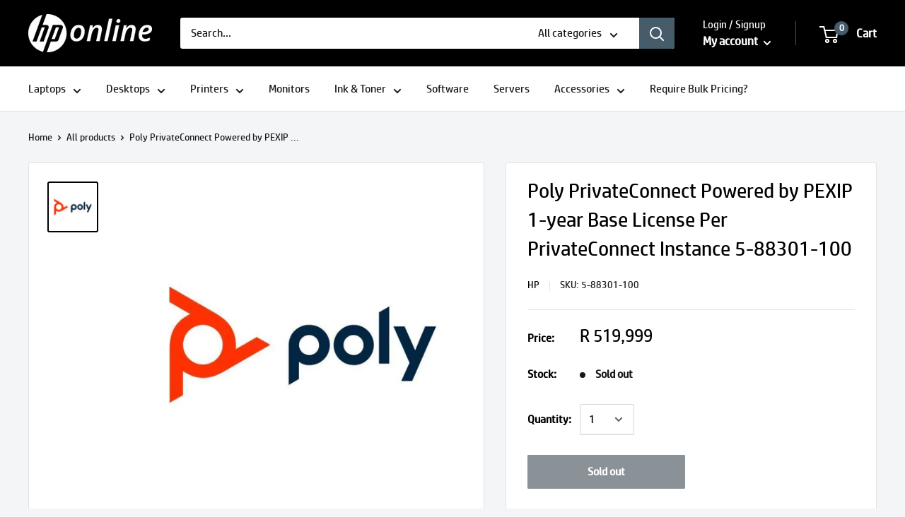

--- FILE ---
content_type: text/html; charset=utf-8
request_url: https://www.hponline.co.za/products/poly-privateconnect-powered-by-pexip-1-year-base-license-per-privateconnect-instance-5-88301-100-187471
body_size: 31046
content:















<!doctype html>
<html class="no-js" lang="en">

<head>
  <meta charset="utf-8"> 
  <meta http-equiv="X-UA-Compatible" content="IE=edge,chrome=1">
  <meta name="viewport" content="width=device-width, initial-scale=1.0, height=device-height, minimum-scale=1.0, maximum-scale=1.0">
  <meta name="theme-color" content="#000000">
  <meta name="google-site-verification" content="1oNpC0KaN_MFOmHt-EmIrpoWG15cu5rHy_zO6oJDUF8" />
  <meta name="everlytic-site-verification" content="70a4594b032015264f928a9d695ace37bf4b43d4fc4e8e8c71e850aadef22c8c5b51aabdfd84c2de8592241526e9f96b8c0857cdb563ec94f08e204d3774de5f" />
  <meta name="msvalidate.01" content="0E64C9D534F48E306C4F658156628450" /><title>Poly PrivateConnect Powered by PEXIP 1-year Base License Per PrivateCo &ndash; HP Online
</title><meta name="description" content="Poly PrivateConnect Powered by PEXIP 1-year Base License Per PrivateConnect Instance 5-88301-100 and more Poly Licenses available directly from HP Online Shop SA."><link rel="canonical" href="https://www.hponline.co.za/products/poly-privateconnect-powered-by-pexip-1-year-base-license-per-privateconnect-instance-5-88301-100-187471"><link rel="shortcut icon" href="//www.hponline.co.za/cdn/shop/files/hp_favicon_48x48.png?v=1613555410" type="image/png"><!-- Load only the stylesheet (no need to preload separately) -->
  <link rel="stylesheet" href="//www.hponline.co.za/cdn/shop/t/2/assets/theme.scss.css?v=136716569953461226201763470065">

  <meta property="og:type" content="product">
  <meta property="og:title" content="Poly PrivateConnect Powered by PEXIP 1-year Base License Per PrivateConnect Instance 5-88301-100"><meta property="og:image" content="http://www.hponline.co.za/cdn/shop/files/accessories-5-88301-100-41981647290581_1024x.png?v=1717748021">
    <meta property="og:image:secure_url" content="https://www.hponline.co.za/cdn/shop/files/accessories-5-88301-100-41981647290581_1024x.png?v=1717748021"><meta property="product:price:amount" content="519,999.00">
  <meta property="product:price:currency" content="ZAR"><meta property="og:description" content="Poly PrivateConnect Powered by PEXIP 1-year Base License Per PrivateConnect Instance 5-88301-100 and more Poly Licenses available directly from HP Online Shop SA."><meta property="og:url" content="https://www.hponline.co.za/products/poly-privateconnect-powered-by-pexip-1-year-base-license-per-privateconnect-instance-5-88301-100-187471">
<meta property="og:site_name" content="HP Online"><meta name="twitter:card" content="summary"><meta name="twitter:title" content="Poly PrivateConnect Powered by PEXIP 1-year Base License Per PrivateConnect Instance 5-88301-100">
  <meta name="twitter:description" content="Poly PrivateConnect Powered by PEXIP 1-year Base License Per PrivateConnect Instance 5-88301-100

The Poly PrivateConnect Powered by PEXIP service provides a comprehensive solution for secure, private video conferencing across various platforms. This 1-year base license per PrivateConnect instance ensures seamless, high-quality video and audio communication within a controlled and secure environment.

Technical Specifications


	
Product Name: Poly PrivateConnect Powered by PEXIP 1-Year Base License Per PrivateConnect Instance
	
Part Number: 5-88301-100
	
Service Duration: 1 year


By using Poly PrivateConnect Powered by PEXIP, organizations can ensure secure, high-quality video conferencing across multiple platforms. This service provides a scalable and cost-effective solution to enhance communication and collaboration within a secure environment.
">
  <meta name="twitter:image" content="https://www.hponline.co.za/cdn/shop/files/accessories-5-88301-100-41981647290581_600x600_crop_center.png?v=1717748021">
  <link rel="preconnect" href="//fonts.shopifycdn.com">
  <link rel="dns-prefetch" href="//productreviews.shopifycdn.com">
  <link rel="dns-prefetch" href="//maps.googleapis.com">
  <link rel="dns-prefetch" href="//maps.gstatic.com">

  
  <script>window.performance && window.performance.mark && window.performance.mark('shopify.content_for_header.start');</script><meta name="google-site-verification" content="1oNpC0KaN_MFOmHt-EmIrpoWG15cu5rHy_zO6oJDUF8">
<meta id="shopify-digital-wallet" name="shopify-digital-wallet" content="/32467714181/digital_wallets/dialog">
<link rel="alternate" type="application/json+oembed" href="https://www.hponline.co.za/products/poly-privateconnect-powered-by-pexip-1-year-base-license-per-privateconnect-instance-5-88301-100-187471.oembed">
<script async="async" src="/checkouts/internal/preloads.js?locale=en-ZA"></script>
<script id="shopify-features" type="application/json">{"accessToken":"30d0f75d99427c5d72f8c1a21ef779f6","betas":["rich-media-storefront-analytics"],"domain":"www.hponline.co.za","predictiveSearch":true,"shopId":32467714181,"locale":"en"}</script>
<script>var Shopify = Shopify || {};
Shopify.shop = "hp-online-test.myshopify.com";
Shopify.locale = "en";
Shopify.currency = {"active":"ZAR","rate":"1.0"};
Shopify.country = "ZA";
Shopify.theme = {"name":"Warehouse","id":87622254725,"schema_name":"Warehouse","schema_version":"1.7.4","theme_store_id":871,"role":"main"};
Shopify.theme.handle = "null";
Shopify.theme.style = {"id":null,"handle":null};
Shopify.cdnHost = "www.hponline.co.za/cdn";
Shopify.routes = Shopify.routes || {};
Shopify.routes.root = "/";</script>
<script type="module">!function(o){(o.Shopify=o.Shopify||{}).modules=!0}(window);</script>
<script>!function(o){function n(){var o=[];function n(){o.push(Array.prototype.slice.apply(arguments))}return n.q=o,n}var t=o.Shopify=o.Shopify||{};t.loadFeatures=n(),t.autoloadFeatures=n()}(window);</script>
<script id="shop-js-analytics" type="application/json">{"pageType":"product"}</script>
<script defer="defer" async type="module" src="//www.hponline.co.za/cdn/shopifycloud/shop-js/modules/v2/client.init-shop-cart-sync_BdyHc3Nr.en.esm.js"></script>
<script defer="defer" async type="module" src="//www.hponline.co.za/cdn/shopifycloud/shop-js/modules/v2/chunk.common_Daul8nwZ.esm.js"></script>
<script type="module">
  await import("//www.hponline.co.za/cdn/shopifycloud/shop-js/modules/v2/client.init-shop-cart-sync_BdyHc3Nr.en.esm.js");
await import("//www.hponline.co.za/cdn/shopifycloud/shop-js/modules/v2/chunk.common_Daul8nwZ.esm.js");

  window.Shopify.SignInWithShop?.initShopCartSync?.({"fedCMEnabled":true,"windoidEnabled":true});

</script>
<script>(function() {
  var isLoaded = false;
  function asyncLoad() {
    if (isLoaded) return;
    isLoaded = true;
    var urls = ["\/\/shopify.privy.com\/widget.js?shop=hp-online-test.myshopify.com","https:\/\/static.klaviyo.com\/onsite\/js\/klaviyo.js?company_id=SSa37G\u0026shop=hp-online-test.myshopify.com","https:\/\/static.klaviyo.com\/onsite\/js\/klaviyo.js?company_id=SSa37G\u0026shop=hp-online-test.myshopify.com","https:\/\/sfdr.co\/sfdr.js?sid=44253\u0026shop=hp-online-test.myshopify.com","https:\/\/na.shgcdn3.com\/pixel-collector.js?shop=hp-online-test.myshopify.com"];
    for (var i = 0; i < urls.length; i++) {
      var s = document.createElement('script');
      s.type = 'text/javascript';
      s.async = true;
      s.src = urls[i];
      var x = document.getElementsByTagName('script')[0];
      x.parentNode.insertBefore(s, x);
    }
  };
  if(window.attachEvent) {
    window.attachEvent('onload', asyncLoad);
  } else {
    window.addEventListener('load', asyncLoad, false);
  }
})();</script>
<script id="__st">var __st={"a":32467714181,"offset":7200,"reqid":"76a6dda2-3400-4470-8b14-51c94278942b-1768987622","pageurl":"www.hponline.co.za\/products\/poly-privateconnect-powered-by-pexip-1-year-base-license-per-privateconnect-instance-5-88301-100-187471","u":"fafd9b7794f8","p":"product","rtyp":"product","rid":8573273768149};</script>
<script>window.ShopifyPaypalV4VisibilityTracking = true;</script>
<script id="captcha-bootstrap">!function(){'use strict';const t='contact',e='account',n='new_comment',o=[[t,t],['blogs',n],['comments',n],[t,'customer']],c=[[e,'customer_login'],[e,'guest_login'],[e,'recover_customer_password'],[e,'create_customer']],r=t=>t.map((([t,e])=>`form[action*='/${t}']:not([data-nocaptcha='true']) input[name='form_type'][value='${e}']`)).join(','),a=t=>()=>t?[...document.querySelectorAll(t)].map((t=>t.form)):[];function s(){const t=[...o],e=r(t);return a(e)}const i='password',u='form_key',d=['recaptcha-v3-token','g-recaptcha-response','h-captcha-response',i],f=()=>{try{return window.sessionStorage}catch{return}},m='__shopify_v',_=t=>t.elements[u];function p(t,e,n=!1){try{const o=window.sessionStorage,c=JSON.parse(o.getItem(e)),{data:r}=function(t){const{data:e,action:n}=t;return t[m]||n?{data:e,action:n}:{data:t,action:n}}(c);for(const[e,n]of Object.entries(r))t.elements[e]&&(t.elements[e].value=n);n&&o.removeItem(e)}catch(o){console.error('form repopulation failed',{error:o})}}const l='form_type',E='cptcha';function T(t){t.dataset[E]=!0}const w=window,h=w.document,L='Shopify',v='ce_forms',y='captcha';let A=!1;((t,e)=>{const n=(g='f06e6c50-85a8-45c8-87d0-21a2b65856fe',I='https://cdn.shopify.com/shopifycloud/storefront-forms-hcaptcha/ce_storefront_forms_captcha_hcaptcha.v1.5.2.iife.js',D={infoText:'Protected by hCaptcha',privacyText:'Privacy',termsText:'Terms'},(t,e,n)=>{const o=w[L][v],c=o.bindForm;if(c)return c(t,g,e,D).then(n);var r;o.q.push([[t,g,e,D],n]),r=I,A||(h.body.append(Object.assign(h.createElement('script'),{id:'captcha-provider',async:!0,src:r})),A=!0)});var g,I,D;w[L]=w[L]||{},w[L][v]=w[L][v]||{},w[L][v].q=[],w[L][y]=w[L][y]||{},w[L][y].protect=function(t,e){n(t,void 0,e),T(t)},Object.freeze(w[L][y]),function(t,e,n,w,h,L){const[v,y,A,g]=function(t,e,n){const i=e?o:[],u=t?c:[],d=[...i,...u],f=r(d),m=r(i),_=r(d.filter((([t,e])=>n.includes(e))));return[a(f),a(m),a(_),s()]}(w,h,L),I=t=>{const e=t.target;return e instanceof HTMLFormElement?e:e&&e.form},D=t=>v().includes(t);t.addEventListener('submit',(t=>{const e=I(t);if(!e)return;const n=D(e)&&!e.dataset.hcaptchaBound&&!e.dataset.recaptchaBound,o=_(e),c=g().includes(e)&&(!o||!o.value);(n||c)&&t.preventDefault(),c&&!n&&(function(t){try{if(!f())return;!function(t){const e=f();if(!e)return;const n=_(t);if(!n)return;const o=n.value;o&&e.removeItem(o)}(t);const e=Array.from(Array(32),(()=>Math.random().toString(36)[2])).join('');!function(t,e){_(t)||t.append(Object.assign(document.createElement('input'),{type:'hidden',name:u})),t.elements[u].value=e}(t,e),function(t,e){const n=f();if(!n)return;const o=[...t.querySelectorAll(`input[type='${i}']`)].map((({name:t})=>t)),c=[...d,...o],r={};for(const[a,s]of new FormData(t).entries())c.includes(a)||(r[a]=s);n.setItem(e,JSON.stringify({[m]:1,action:t.action,data:r}))}(t,e)}catch(e){console.error('failed to persist form',e)}}(e),e.submit())}));const S=(t,e)=>{t&&!t.dataset[E]&&(n(t,e.some((e=>e===t))),T(t))};for(const o of['focusin','change'])t.addEventListener(o,(t=>{const e=I(t);D(e)&&S(e,y())}));const B=e.get('form_key'),M=e.get(l),P=B&&M;t.addEventListener('DOMContentLoaded',(()=>{const t=y();if(P)for(const e of t)e.elements[l].value===M&&p(e,B);[...new Set([...A(),...v().filter((t=>'true'===t.dataset.shopifyCaptcha))])].forEach((e=>S(e,t)))}))}(h,new URLSearchParams(w.location.search),n,t,e,['guest_login'])})(!0,!0)}();</script>
<script integrity="sha256-4kQ18oKyAcykRKYeNunJcIwy7WH5gtpwJnB7kiuLZ1E=" data-source-attribution="shopify.loadfeatures" defer="defer" src="//www.hponline.co.za/cdn/shopifycloud/storefront/assets/storefront/load_feature-a0a9edcb.js" crossorigin="anonymous"></script>
<script data-source-attribution="shopify.dynamic_checkout.dynamic.init">var Shopify=Shopify||{};Shopify.PaymentButton=Shopify.PaymentButton||{isStorefrontPortableWallets:!0,init:function(){window.Shopify.PaymentButton.init=function(){};var t=document.createElement("script");t.src="https://www.hponline.co.za/cdn/shopifycloud/portable-wallets/latest/portable-wallets.en.js",t.type="module",document.head.appendChild(t)}};
</script>
<script data-source-attribution="shopify.dynamic_checkout.buyer_consent">
  function portableWalletsHideBuyerConsent(e){var t=document.getElementById("shopify-buyer-consent"),n=document.getElementById("shopify-subscription-policy-button");t&&n&&(t.classList.add("hidden"),t.setAttribute("aria-hidden","true"),n.removeEventListener("click",e))}function portableWalletsShowBuyerConsent(e){var t=document.getElementById("shopify-buyer-consent"),n=document.getElementById("shopify-subscription-policy-button");t&&n&&(t.classList.remove("hidden"),t.removeAttribute("aria-hidden"),n.addEventListener("click",e))}window.Shopify?.PaymentButton&&(window.Shopify.PaymentButton.hideBuyerConsent=portableWalletsHideBuyerConsent,window.Shopify.PaymentButton.showBuyerConsent=portableWalletsShowBuyerConsent);
</script>
<script>
  function portableWalletsCleanup(e){e&&e.src&&console.error("Failed to load portable wallets script "+e.src);var t=document.querySelectorAll("shopify-accelerated-checkout .shopify-payment-button__skeleton, shopify-accelerated-checkout-cart .wallet-cart-button__skeleton"),e=document.getElementById("shopify-buyer-consent");for(let e=0;e<t.length;e++)t[e].remove();e&&e.remove()}function portableWalletsNotLoadedAsModule(e){e instanceof ErrorEvent&&"string"==typeof e.message&&e.message.includes("import.meta")&&"string"==typeof e.filename&&e.filename.includes("portable-wallets")&&(window.removeEventListener("error",portableWalletsNotLoadedAsModule),window.Shopify.PaymentButton.failedToLoad=e,"loading"===document.readyState?document.addEventListener("DOMContentLoaded",window.Shopify.PaymentButton.init):window.Shopify.PaymentButton.init())}window.addEventListener("error",portableWalletsNotLoadedAsModule);
</script>

<script type="module" src="https://www.hponline.co.za/cdn/shopifycloud/portable-wallets/latest/portable-wallets.en.js" onError="portableWalletsCleanup(this)" crossorigin="anonymous"></script>
<script nomodule>
  document.addEventListener("DOMContentLoaded", portableWalletsCleanup);
</script>

<link id="shopify-accelerated-checkout-styles" rel="stylesheet" media="screen" href="https://www.hponline.co.za/cdn/shopifycloud/portable-wallets/latest/accelerated-checkout-backwards-compat.css" crossorigin="anonymous">
<style id="shopify-accelerated-checkout-cart">
        #shopify-buyer-consent {
  margin-top: 1em;
  display: inline-block;
  width: 100%;
}

#shopify-buyer-consent.hidden {
  display: none;
}

#shopify-subscription-policy-button {
  background: none;
  border: none;
  padding: 0;
  text-decoration: underline;
  font-size: inherit;
  cursor: pointer;
}

#shopify-subscription-policy-button::before {
  box-shadow: none;
}

      </style>

<script>window.performance && window.performance.mark && window.performance.mark('shopify.content_for_header.end');</script>
  





  <script type="text/javascript">
    
      window.__shgMoneyFormat = window.__shgMoneyFormat || {"ZAR":{"currency":"ZAR","currency_symbol":"R","currency_symbol_location":"left","decimal_places":2,"decimal_separator":".","thousands_separator":","}};
    
    window.__shgCurrentCurrencyCode = window.__shgCurrentCurrencyCode || {
      currency: "ZAR",
      currency_symbol: "R",
      decimal_separator: ".",
      thousands_separator: ",",
      decimal_places: 2,
      currency_symbol_location: "left"
    };
  </script>




  
  <script type="application/ld+json">
  {
    "@context": "http://schema.org",
    "@type": "Product",
    "offers": [{
          "@type": "Offer",
          "name": "Default Title",
          "availability":"https://schema.org/OutOfStock",
          "price": 519999.0,
          "priceCurrency": "ZAR",
          "priceValidUntil": "2026-01-31","sku": "5-88301-100","url": "/products/poly-privateconnect-powered-by-pexip-1-year-base-license-per-privateconnect-instance-5-88301-100-187471/products/poly-privateconnect-powered-by-pexip-1-year-base-license-per-privateconnect-instance-5-88301-100-187471?variant=47856819667157"
        }
],
    "brand": {
      "name": "HP"
    },
    "name": "Poly PrivateConnect Powered by PEXIP 1-year Base License Per PrivateConnect Instance 5-88301-100",
    "description": "Poly PrivateConnect Powered by PEXIP 1-year Base License Per PrivateConnect Instance 5-88301-100\n\nThe Poly PrivateConnect Powered by PEXIP service provides a comprehensive solution for secure, private video conferencing across various platforms. This 1-year base license per PrivateConnect instance ensures seamless, high-quality video and audio communication within a controlled and secure environment.\n\nTechnical Specifications\n\n\n\t\nProduct Name: Poly PrivateConnect Powered by PEXIP 1-Year Base License Per PrivateConnect Instance\n\t\nPart Number: 5-88301-100\n\t\nService Duration: 1 year\n\n\nBy using Poly PrivateConnect Powered by PEXIP, organizations can ensure secure, high-quality video conferencing across multiple platforms. This service provides a scalable and cost-effective solution to enhance communication and collaboration within a secure environment.\n",
    "category": "Accessories",
    "url": "/products/poly-privateconnect-powered-by-pexip-1-year-base-license-per-privateconnect-instance-5-88301-100-187471/products/poly-privateconnect-powered-by-pexip-1-year-base-license-per-privateconnect-instance-5-88301-100-187471",
    "sku": "5-88301-100",
    "image": {
      "@type": "ImageObject",
      "url": "https://www.hponline.co.za/cdn/shop/files/accessories-5-88301-100-41981647290581_1024x.png?v=1717748021",
      "image": "https://www.hponline.co.za/cdn/shop/files/accessories-5-88301-100-41981647290581_1024x.png?v=1717748021",
      "name": "Poly PrivateConnect Powered by PEXIP 1-year Base License Per PrivateConnect Instance 5-88301-100",
      "width": "1024",
      "height": "1024"
    }
  }
  </script>



  <script type="application/ld+json">
  {
    "@context": "http://schema.org",
    "@type": "BreadcrumbList",
  "itemListElement": [{
      "@type": "ListItem",
      "position": 1,
      "name": "Home",
      "item": "https://www.hponline.co.za"
    },{
          "@type": "ListItem",
          "position": 2,
          "name": "Poly PrivateConnect Powered by PEXIP 1-year Base License Per PrivateConnect Instance 5-88301-100",
          "item": "https://www.hponline.co.za/products/poly-privateconnect-powered-by-pexip-1-year-base-license-per-privateconnect-instance-5-88301-100-187471"
        }]
  }
  </script>


  <!-- Shopify, theme, and page config -->
  <script>
    window.theme = {
      template: "product",
      localeRootUrl: '',
      shopCurrency: "ZAR",
      cartCount: 0,
      customerId: null,
      moneyFormat: "R {{amount}}",
      moneyWithCurrencyFormat: "R {{amount}} ZAR",
      useNativeMultiCurrency: false,
      currencyConversionEnabled: false,
      currencyConversionMoneyFormat: "money_format",
      currencyConversionRoundAmounts: false,
      showDiscount: true,
      discountMode: "saving",
      searchMode: "product,page",
      cartType: "drawer"
    };

    window.languages = {
      collectionOnSaleLabel: "Save {{savings}}",
      productFormUnavailable: "Unavailable",
      productFormAddToCart: "Add to cart",
      productFormSoldOut: "Sold out",
      shippingEstimatorNoResults: "No shipping could be found for your address.",
      shippingEstimatorOneResult: "There is one shipping rate for your address:",
      shippingEstimatorMultipleResults: "There are {{count}} shipping rates for your address:",
      shippingEstimatorErrors: "There are some errors:"
    };

    window.lazySizesConfig = {
      loadHidden: false,
      hFac: 0.8,
      expFactor: 3,
      customMedia: {
        '--phone': '(max-width: 640px)',
        '--tablet': '(min-width: 641px) and (max-width: 1023px)',
        '--lap': '(min-width: 1024px)'
      }
    };

    document.documentElement.className = document.documentElement.className.replace('no-js', 'js');
  </script>

  <script src="//www.hponline.co.za/cdn/shop/t/2/assets/lazysizes.min.js?v=38423348123636194381581431454" async></script>
  
<script src="//polyfill-fastly.net/v3/polyfill.min.js?unknown=polyfill&features=fetch,Element.prototype.closest,Element.prototype.matches,Element.prototype.remove,Element.prototype.classList,Array.prototype.includes,Array.prototype.fill,String.prototype.includes,String.prototype.padStart,Object.assign,CustomEvent,Intl,URL,DOMTokenList,IntersectionObserver,IntersectionObserverEntry" defer></script>
  <script src="//www.hponline.co.za/cdn/shop/t/2/assets/libs.min.js?v=141095812039519903031581431453" defer></script>
  <script src="//www.hponline.co.za/cdn/shop/t/2/assets/theme.min.js?v=29327883868518776331581431458" defer></script>
  <script src="//www.hponline.co.za/cdn/shop/t/2/assets/custom.js?v=90373254691674712701581431456" defer></script>

  <script>
    (function () {
      window.onpageshow = function() {
        document.documentElement.dispatchEvent(new CustomEvent('cart:refresh', { bubbles: true }));
      };
    })();
  </script>

  

<script type="text/javascript">
  
    window.SHG_CUSTOMER = null;
  
</script>








  <!-- Combined gtag.js (Google Analytics 4 + Google Ads) -->
  <script async src="https://www.googletagmanager.com/gtag/js?id=G-XS7CQB8MLC"></script>
  <script>
    window.dataLayer = window.dataLayer || [];
    function gtag(){dataLayer.push(arguments);}
    gtag('js', new Date());
    gtag('config', 'G-XS7CQB8MLC');
    gtag('config', 'AW-635279655', {'allow_enhanced_conversions':true});
    // Additional gtag configs as required
  </script>

<!-- BEGIN app block: shopify://apps/klaviyo-email-marketing-sms/blocks/klaviyo-onsite-embed/2632fe16-c075-4321-a88b-50b567f42507 -->















  <script>
    window.klaviyoReviewsProductDesignMode = false
  </script>







<!-- END app block --><!-- BEGIN app block: shopify://apps/mageworx-upsell/blocks/app-embed-block/cd16b2cf-ebb1-409a-8dba-4ae50ce71e51 --><mw-upsell-dialog></mw-upsell-dialog>

<script type="module" defer src="https://cdn.shopify.com/extensions/ac9060e1-30f8-4b70-9b13-901bee11a77e/mageworx-upsell-7/assets/mws_upsell_bundle.js"></script>





<script>
  mwUpsellHelper = {
    page: "product",
    store_currency: "ZAR",
    presentment_currency: Shopify.currency.active,
    money_format: "R {{amount}}",
    product: {
      id: 8573273768149,
      title: "Poly PrivateConnect Powered by PEXIP 1-year Base License Per PrivateConnect Instance 5-88301-100",
      image: "//www.hponline.co.za/cdn/shop/files/accessories-5-88301-100-41981647290581_260x.png?v=1717748021",
      variants: 
  {
  
    

    "47856819667157": {
      id: 47856819667157,
      title: "Default Title",
      image: 
            "//www.hponline.co.za/cdn/shop/files/accessories-5-88301-100-41981647290581_260x.png?v=1717748021"
           ,
    },
  
  }

    },
    css_bundle_url: "https:\/\/cdn.shopify.com\/extensions\/ac9060e1-30f8-4b70-9b13-901bee11a77e\/mageworx-upsell-7\/assets\/mws_upsell_bundle.css"
  }
</script>


<!-- END app block --><link href="https://monorail-edge.shopifysvc.com" rel="dns-prefetch">
<script>(function(){if ("sendBeacon" in navigator && "performance" in window) {try {var session_token_from_headers = performance.getEntriesByType('navigation')[0].serverTiming.find(x => x.name == '_s').description;} catch {var session_token_from_headers = undefined;}var session_cookie_matches = document.cookie.match(/_shopify_s=([^;]*)/);var session_token_from_cookie = session_cookie_matches && session_cookie_matches.length === 2 ? session_cookie_matches[1] : "";var session_token = session_token_from_headers || session_token_from_cookie || "";function handle_abandonment_event(e) {var entries = performance.getEntries().filter(function(entry) {return /monorail-edge.shopifysvc.com/.test(entry.name);});if (!window.abandonment_tracked && entries.length === 0) {window.abandonment_tracked = true;var currentMs = Date.now();var navigation_start = performance.timing.navigationStart;var payload = {shop_id: 32467714181,url: window.location.href,navigation_start,duration: currentMs - navigation_start,session_token,page_type: "product"};window.navigator.sendBeacon("https://monorail-edge.shopifysvc.com/v1/produce", JSON.stringify({schema_id: "online_store_buyer_site_abandonment/1.1",payload: payload,metadata: {event_created_at_ms: currentMs,event_sent_at_ms: currentMs}}));}}window.addEventListener('pagehide', handle_abandonment_event);}}());</script>
<script id="web-pixels-manager-setup">(function e(e,d,r,n,o){if(void 0===o&&(o={}),!Boolean(null===(a=null===(i=window.Shopify)||void 0===i?void 0:i.analytics)||void 0===a?void 0:a.replayQueue)){var i,a;window.Shopify=window.Shopify||{};var t=window.Shopify;t.analytics=t.analytics||{};var s=t.analytics;s.replayQueue=[],s.publish=function(e,d,r){return s.replayQueue.push([e,d,r]),!0};try{self.performance.mark("wpm:start")}catch(e){}var l=function(){var e={modern:/Edge?\/(1{2}[4-9]|1[2-9]\d|[2-9]\d{2}|\d{4,})\.\d+(\.\d+|)|Firefox\/(1{2}[4-9]|1[2-9]\d|[2-9]\d{2}|\d{4,})\.\d+(\.\d+|)|Chrom(ium|e)\/(9{2}|\d{3,})\.\d+(\.\d+|)|(Maci|X1{2}).+ Version\/(15\.\d+|(1[6-9]|[2-9]\d|\d{3,})\.\d+)([,.]\d+|)( \(\w+\)|)( Mobile\/\w+|) Safari\/|Chrome.+OPR\/(9{2}|\d{3,})\.\d+\.\d+|(CPU[ +]OS|iPhone[ +]OS|CPU[ +]iPhone|CPU IPhone OS|CPU iPad OS)[ +]+(15[._]\d+|(1[6-9]|[2-9]\d|\d{3,})[._]\d+)([._]\d+|)|Android:?[ /-](13[3-9]|1[4-9]\d|[2-9]\d{2}|\d{4,})(\.\d+|)(\.\d+|)|Android.+Firefox\/(13[5-9]|1[4-9]\d|[2-9]\d{2}|\d{4,})\.\d+(\.\d+|)|Android.+Chrom(ium|e)\/(13[3-9]|1[4-9]\d|[2-9]\d{2}|\d{4,})\.\d+(\.\d+|)|SamsungBrowser\/([2-9]\d|\d{3,})\.\d+/,legacy:/Edge?\/(1[6-9]|[2-9]\d|\d{3,})\.\d+(\.\d+|)|Firefox\/(5[4-9]|[6-9]\d|\d{3,})\.\d+(\.\d+|)|Chrom(ium|e)\/(5[1-9]|[6-9]\d|\d{3,})\.\d+(\.\d+|)([\d.]+$|.*Safari\/(?![\d.]+ Edge\/[\d.]+$))|(Maci|X1{2}).+ Version\/(10\.\d+|(1[1-9]|[2-9]\d|\d{3,})\.\d+)([,.]\d+|)( \(\w+\)|)( Mobile\/\w+|) Safari\/|Chrome.+OPR\/(3[89]|[4-9]\d|\d{3,})\.\d+\.\d+|(CPU[ +]OS|iPhone[ +]OS|CPU[ +]iPhone|CPU IPhone OS|CPU iPad OS)[ +]+(10[._]\d+|(1[1-9]|[2-9]\d|\d{3,})[._]\d+)([._]\d+|)|Android:?[ /-](13[3-9]|1[4-9]\d|[2-9]\d{2}|\d{4,})(\.\d+|)(\.\d+|)|Mobile Safari.+OPR\/([89]\d|\d{3,})\.\d+\.\d+|Android.+Firefox\/(13[5-9]|1[4-9]\d|[2-9]\d{2}|\d{4,})\.\d+(\.\d+|)|Android.+Chrom(ium|e)\/(13[3-9]|1[4-9]\d|[2-9]\d{2}|\d{4,})\.\d+(\.\d+|)|Android.+(UC? ?Browser|UCWEB|U3)[ /]?(15\.([5-9]|\d{2,})|(1[6-9]|[2-9]\d|\d{3,})\.\d+)\.\d+|SamsungBrowser\/(5\.\d+|([6-9]|\d{2,})\.\d+)|Android.+MQ{2}Browser\/(14(\.(9|\d{2,})|)|(1[5-9]|[2-9]\d|\d{3,})(\.\d+|))(\.\d+|)|K[Aa][Ii]OS\/(3\.\d+|([4-9]|\d{2,})\.\d+)(\.\d+|)/},d=e.modern,r=e.legacy,n=navigator.userAgent;return n.match(d)?"modern":n.match(r)?"legacy":"unknown"}(),u="modern"===l?"modern":"legacy",c=(null!=n?n:{modern:"",legacy:""})[u],f=function(e){return[e.baseUrl,"/wpm","/b",e.hashVersion,"modern"===e.buildTarget?"m":"l",".js"].join("")}({baseUrl:d,hashVersion:r,buildTarget:u}),m=function(e){var d=e.version,r=e.bundleTarget,n=e.surface,o=e.pageUrl,i=e.monorailEndpoint;return{emit:function(e){var a=e.status,t=e.errorMsg,s=(new Date).getTime(),l=JSON.stringify({metadata:{event_sent_at_ms:s},events:[{schema_id:"web_pixels_manager_load/3.1",payload:{version:d,bundle_target:r,page_url:o,status:a,surface:n,error_msg:t},metadata:{event_created_at_ms:s}}]});if(!i)return console&&console.warn&&console.warn("[Web Pixels Manager] No Monorail endpoint provided, skipping logging."),!1;try{return self.navigator.sendBeacon.bind(self.navigator)(i,l)}catch(e){}var u=new XMLHttpRequest;try{return u.open("POST",i,!0),u.setRequestHeader("Content-Type","text/plain"),u.send(l),!0}catch(e){return console&&console.warn&&console.warn("[Web Pixels Manager] Got an unhandled error while logging to Monorail."),!1}}}}({version:r,bundleTarget:l,surface:e.surface,pageUrl:self.location.href,monorailEndpoint:e.monorailEndpoint});try{o.browserTarget=l,function(e){var d=e.src,r=e.async,n=void 0===r||r,o=e.onload,i=e.onerror,a=e.sri,t=e.scriptDataAttributes,s=void 0===t?{}:t,l=document.createElement("script"),u=document.querySelector("head"),c=document.querySelector("body");if(l.async=n,l.src=d,a&&(l.integrity=a,l.crossOrigin="anonymous"),s)for(var f in s)if(Object.prototype.hasOwnProperty.call(s,f))try{l.dataset[f]=s[f]}catch(e){}if(o&&l.addEventListener("load",o),i&&l.addEventListener("error",i),u)u.appendChild(l);else{if(!c)throw new Error("Did not find a head or body element to append the script");c.appendChild(l)}}({src:f,async:!0,onload:function(){if(!function(){var e,d;return Boolean(null===(d=null===(e=window.Shopify)||void 0===e?void 0:e.analytics)||void 0===d?void 0:d.initialized)}()){var d=window.webPixelsManager.init(e)||void 0;if(d){var r=window.Shopify.analytics;r.replayQueue.forEach((function(e){var r=e[0],n=e[1],o=e[2];d.publishCustomEvent(r,n,o)})),r.replayQueue=[],r.publish=d.publishCustomEvent,r.visitor=d.visitor,r.initialized=!0}}},onerror:function(){return m.emit({status:"failed",errorMsg:"".concat(f," has failed to load")})},sri:function(e){var d=/^sha384-[A-Za-z0-9+/=]+$/;return"string"==typeof e&&d.test(e)}(c)?c:"",scriptDataAttributes:o}),m.emit({status:"loading"})}catch(e){m.emit({status:"failed",errorMsg:(null==e?void 0:e.message)||"Unknown error"})}}})({shopId: 32467714181,storefrontBaseUrl: "https://www.hponline.co.za",extensionsBaseUrl: "https://extensions.shopifycdn.com/cdn/shopifycloud/web-pixels-manager",monorailEndpoint: "https://monorail-edge.shopifysvc.com/unstable/produce_batch",surface: "storefront-renderer",enabledBetaFlags: ["2dca8a86"],webPixelsConfigList: [{"id":"1285226709","configuration":"{\"store_id\":\"44253\"}","eventPayloadVersion":"v1","runtimeContext":"STRICT","scriptVersion":"78620b807a4780e461f22abf187ebcc5","type":"APP","apiClientId":210101,"privacyPurposes":["ANALYTICS"],"dataSharingAdjustments":{"protectedCustomerApprovalScopes":["read_customer_personal_data"]}},{"id":"920453333","configuration":"{\"site_id\":\"2af6c729-daf9-48cc-9c6a-596af1482d51\",\"analytics_endpoint\":\"https:\\\/\\\/na.shgcdn3.com\"}","eventPayloadVersion":"v1","runtimeContext":"STRICT","scriptVersion":"695709fc3f146fa50a25299517a954f2","type":"APP","apiClientId":1158168,"privacyPurposes":["ANALYTICS","MARKETING","SALE_OF_DATA"],"dataSharingAdjustments":{"protectedCustomerApprovalScopes":["read_customer_personal_data"]}},{"id":"435650773","configuration":"{\"config\":\"{\\\"pixel_id\\\":\\\"G-XS7CQB8MLC\\\",\\\"target_country\\\":\\\"ZA\\\",\\\"gtag_events\\\":[{\\\"type\\\":\\\"begin_checkout\\\",\\\"action_label\\\":[\\\"G-XS7CQB8MLC\\\",\\\"AW-635279655\\\/KI7tCOHw9ugBEKey9q4C\\\"]},{\\\"type\\\":\\\"search\\\",\\\"action_label\\\":[\\\"G-XS7CQB8MLC\\\",\\\"AW-635279655\\\/2duCCOTw9ugBEKey9q4C\\\"]},{\\\"type\\\":\\\"view_item\\\",\\\"action_label\\\":[\\\"G-XS7CQB8MLC\\\",\\\"AW-635279655\\\/N7inCNvw9ugBEKey9q4C\\\",\\\"MC-4DY3YSW064\\\"]},{\\\"type\\\":\\\"purchase\\\",\\\"action_label\\\":[\\\"G-XS7CQB8MLC\\\",\\\"AW-635279655\\\/o8bwCNjw9ugBEKey9q4C\\\",\\\"MC-4DY3YSW064\\\"]},{\\\"type\\\":\\\"page_view\\\",\\\"action_label\\\":[\\\"G-XS7CQB8MLC\\\",\\\"AW-635279655\\\/oALYCN3v9ugBEKey9q4C\\\",\\\"MC-4DY3YSW064\\\"]},{\\\"type\\\":\\\"add_payment_info\\\",\\\"action_label\\\":[\\\"G-XS7CQB8MLC\\\",\\\"AW-635279655\\\/zhBNCOfw9ugBEKey9q4C\\\"]},{\\\"type\\\":\\\"add_to_cart\\\",\\\"action_label\\\":[\\\"G-XS7CQB8MLC\\\",\\\"AW-635279655\\\/7rDmCN7w9ugBEKey9q4C\\\"]}],\\\"enable_monitoring_mode\\\":false}\"}","eventPayloadVersion":"v1","runtimeContext":"OPEN","scriptVersion":"b2a88bafab3e21179ed38636efcd8a93","type":"APP","apiClientId":1780363,"privacyPurposes":[],"dataSharingAdjustments":{"protectedCustomerApprovalScopes":["read_customer_address","read_customer_email","read_customer_name","read_customer_personal_data","read_customer_phone"]}},{"id":"29262037","eventPayloadVersion":"1","runtimeContext":"LAX","scriptVersion":"1","type":"CUSTOM","privacyPurposes":["ANALYTICS","MARKETING","SALE_OF_DATA"],"name":"Google_Ads_EC"},{"id":"shopify-app-pixel","configuration":"{}","eventPayloadVersion":"v1","runtimeContext":"STRICT","scriptVersion":"0450","apiClientId":"shopify-pixel","type":"APP","privacyPurposes":["ANALYTICS","MARKETING"]},{"id":"shopify-custom-pixel","eventPayloadVersion":"v1","runtimeContext":"LAX","scriptVersion":"0450","apiClientId":"shopify-pixel","type":"CUSTOM","privacyPurposes":["ANALYTICS","MARKETING"]}],isMerchantRequest: false,initData: {"shop":{"name":"HP Online","paymentSettings":{"currencyCode":"ZAR"},"myshopifyDomain":"hp-online-test.myshopify.com","countryCode":"ZA","storefrontUrl":"https:\/\/www.hponline.co.za"},"customer":null,"cart":null,"checkout":null,"productVariants":[{"price":{"amount":519999.0,"currencyCode":"ZAR"},"product":{"title":"Poly PrivateConnect Powered by PEXIP 1-year Base License Per PrivateConnect Instance 5-88301-100","vendor":"HP","id":"8573273768149","untranslatedTitle":"Poly PrivateConnect Powered by PEXIP 1-year Base License Per PrivateConnect Instance 5-88301-100","url":"\/products\/poly-privateconnect-powered-by-pexip-1-year-base-license-per-privateconnect-instance-5-88301-100-187471","type":"Accessories"},"id":"47856819667157","image":{"src":"\/\/www.hponline.co.za\/cdn\/shop\/files\/accessories-5-88301-100-41981647290581.png?v=1717748021"},"sku":"5-88301-100","title":"Default Title","untranslatedTitle":"Default Title"}],"purchasingCompany":null},},"https://www.hponline.co.za/cdn","fcfee988w5aeb613cpc8e4bc33m6693e112",{"modern":"","legacy":""},{"shopId":"32467714181","storefrontBaseUrl":"https:\/\/www.hponline.co.za","extensionBaseUrl":"https:\/\/extensions.shopifycdn.com\/cdn\/shopifycloud\/web-pixels-manager","surface":"storefront-renderer","enabledBetaFlags":"[\"2dca8a86\"]","isMerchantRequest":"false","hashVersion":"fcfee988w5aeb613cpc8e4bc33m6693e112","publish":"custom","events":"[[\"page_viewed\",{}],[\"product_viewed\",{\"productVariant\":{\"price\":{\"amount\":519999.0,\"currencyCode\":\"ZAR\"},\"product\":{\"title\":\"Poly PrivateConnect Powered by PEXIP 1-year Base License Per PrivateConnect Instance 5-88301-100\",\"vendor\":\"HP\",\"id\":\"8573273768149\",\"untranslatedTitle\":\"Poly PrivateConnect Powered by PEXIP 1-year Base License Per PrivateConnect Instance 5-88301-100\",\"url\":\"\/products\/poly-privateconnect-powered-by-pexip-1-year-base-license-per-privateconnect-instance-5-88301-100-187471\",\"type\":\"Accessories\"},\"id\":\"47856819667157\",\"image\":{\"src\":\"\/\/www.hponline.co.za\/cdn\/shop\/files\/accessories-5-88301-100-41981647290581.png?v=1717748021\"},\"sku\":\"5-88301-100\",\"title\":\"Default Title\",\"untranslatedTitle\":\"Default Title\"}}]]"});</script><script>
  window.ShopifyAnalytics = window.ShopifyAnalytics || {};
  window.ShopifyAnalytics.meta = window.ShopifyAnalytics.meta || {};
  window.ShopifyAnalytics.meta.currency = 'ZAR';
  var meta = {"product":{"id":8573273768149,"gid":"gid:\/\/shopify\/Product\/8573273768149","vendor":"HP","type":"Accessories","handle":"poly-privateconnect-powered-by-pexip-1-year-base-license-per-privateconnect-instance-5-88301-100-187471","variants":[{"id":47856819667157,"price":51999900,"name":"Poly PrivateConnect Powered by PEXIP 1-year Base License Per PrivateConnect Instance 5-88301-100","public_title":null,"sku":"5-88301-100"}],"remote":false},"page":{"pageType":"product","resourceType":"product","resourceId":8573273768149,"requestId":"76a6dda2-3400-4470-8b14-51c94278942b-1768987622"}};
  for (var attr in meta) {
    window.ShopifyAnalytics.meta[attr] = meta[attr];
  }
</script>
<script class="analytics">
  (function () {
    var customDocumentWrite = function(content) {
      var jquery = null;

      if (window.jQuery) {
        jquery = window.jQuery;
      } else if (window.Checkout && window.Checkout.$) {
        jquery = window.Checkout.$;
      }

      if (jquery) {
        jquery('body').append(content);
      }
    };

    var hasLoggedConversion = function(token) {
      if (token) {
        return document.cookie.indexOf('loggedConversion=' + token) !== -1;
      }
      return false;
    }

    var setCookieIfConversion = function(token) {
      if (token) {
        var twoMonthsFromNow = new Date(Date.now());
        twoMonthsFromNow.setMonth(twoMonthsFromNow.getMonth() + 2);

        document.cookie = 'loggedConversion=' + token + '; expires=' + twoMonthsFromNow;
      }
    }

    var trekkie = window.ShopifyAnalytics.lib = window.trekkie = window.trekkie || [];
    if (trekkie.integrations) {
      return;
    }
    trekkie.methods = [
      'identify',
      'page',
      'ready',
      'track',
      'trackForm',
      'trackLink'
    ];
    trekkie.factory = function(method) {
      return function() {
        var args = Array.prototype.slice.call(arguments);
        args.unshift(method);
        trekkie.push(args);
        return trekkie;
      };
    };
    for (var i = 0; i < trekkie.methods.length; i++) {
      var key = trekkie.methods[i];
      trekkie[key] = trekkie.factory(key);
    }
    trekkie.load = function(config) {
      trekkie.config = config || {};
      trekkie.config.initialDocumentCookie = document.cookie;
      var first = document.getElementsByTagName('script')[0];
      var script = document.createElement('script');
      script.type = 'text/javascript';
      script.onerror = function(e) {
        var scriptFallback = document.createElement('script');
        scriptFallback.type = 'text/javascript';
        scriptFallback.onerror = function(error) {
                var Monorail = {
      produce: function produce(monorailDomain, schemaId, payload) {
        var currentMs = new Date().getTime();
        var event = {
          schema_id: schemaId,
          payload: payload,
          metadata: {
            event_created_at_ms: currentMs,
            event_sent_at_ms: currentMs
          }
        };
        return Monorail.sendRequest("https://" + monorailDomain + "/v1/produce", JSON.stringify(event));
      },
      sendRequest: function sendRequest(endpointUrl, payload) {
        // Try the sendBeacon API
        if (window && window.navigator && typeof window.navigator.sendBeacon === 'function' && typeof window.Blob === 'function' && !Monorail.isIos12()) {
          var blobData = new window.Blob([payload], {
            type: 'text/plain'
          });

          if (window.navigator.sendBeacon(endpointUrl, blobData)) {
            return true;
          } // sendBeacon was not successful

        } // XHR beacon

        var xhr = new XMLHttpRequest();

        try {
          xhr.open('POST', endpointUrl);
          xhr.setRequestHeader('Content-Type', 'text/plain');
          xhr.send(payload);
        } catch (e) {
          console.log(e);
        }

        return false;
      },
      isIos12: function isIos12() {
        return window.navigator.userAgent.lastIndexOf('iPhone; CPU iPhone OS 12_') !== -1 || window.navigator.userAgent.lastIndexOf('iPad; CPU OS 12_') !== -1;
      }
    };
    Monorail.produce('monorail-edge.shopifysvc.com',
      'trekkie_storefront_load_errors/1.1',
      {shop_id: 32467714181,
      theme_id: 87622254725,
      app_name: "storefront",
      context_url: window.location.href,
      source_url: "//www.hponline.co.za/cdn/s/trekkie.storefront.cd680fe47e6c39ca5d5df5f0a32d569bc48c0f27.min.js"});

        };
        scriptFallback.async = true;
        scriptFallback.src = '//www.hponline.co.za/cdn/s/trekkie.storefront.cd680fe47e6c39ca5d5df5f0a32d569bc48c0f27.min.js';
        first.parentNode.insertBefore(scriptFallback, first);
      };
      script.async = true;
      script.src = '//www.hponline.co.za/cdn/s/trekkie.storefront.cd680fe47e6c39ca5d5df5f0a32d569bc48c0f27.min.js';
      first.parentNode.insertBefore(script, first);
    };
    trekkie.load(
      {"Trekkie":{"appName":"storefront","development":false,"defaultAttributes":{"shopId":32467714181,"isMerchantRequest":null,"themeId":87622254725,"themeCityHash":"1125785881728679271","contentLanguage":"en","currency":"ZAR"},"isServerSideCookieWritingEnabled":true,"monorailRegion":"shop_domain","enabledBetaFlags":["65f19447"]},"Session Attribution":{},"S2S":{"facebookCapiEnabled":false,"source":"trekkie-storefront-renderer","apiClientId":580111}}
    );

    var loaded = false;
    trekkie.ready(function() {
      if (loaded) return;
      loaded = true;

      window.ShopifyAnalytics.lib = window.trekkie;

      var originalDocumentWrite = document.write;
      document.write = customDocumentWrite;
      try { window.ShopifyAnalytics.merchantGoogleAnalytics.call(this); } catch(error) {};
      document.write = originalDocumentWrite;

      window.ShopifyAnalytics.lib.page(null,{"pageType":"product","resourceType":"product","resourceId":8573273768149,"requestId":"76a6dda2-3400-4470-8b14-51c94278942b-1768987622","shopifyEmitted":true});

      var match = window.location.pathname.match(/checkouts\/(.+)\/(thank_you|post_purchase)/)
      var token = match? match[1]: undefined;
      if (!hasLoggedConversion(token)) {
        setCookieIfConversion(token);
        window.ShopifyAnalytics.lib.track("Viewed Product",{"currency":"ZAR","variantId":47856819667157,"productId":8573273768149,"productGid":"gid:\/\/shopify\/Product\/8573273768149","name":"Poly PrivateConnect Powered by PEXIP 1-year Base License Per PrivateConnect Instance 5-88301-100","price":"519999.00","sku":"5-88301-100","brand":"HP","variant":null,"category":"Accessories","nonInteraction":true,"remote":false},undefined,undefined,{"shopifyEmitted":true});
      window.ShopifyAnalytics.lib.track("monorail:\/\/trekkie_storefront_viewed_product\/1.1",{"currency":"ZAR","variantId":47856819667157,"productId":8573273768149,"productGid":"gid:\/\/shopify\/Product\/8573273768149","name":"Poly PrivateConnect Powered by PEXIP 1-year Base License Per PrivateConnect Instance 5-88301-100","price":"519999.00","sku":"5-88301-100","brand":"HP","variant":null,"category":"Accessories","nonInteraction":true,"remote":false,"referer":"https:\/\/www.hponline.co.za\/products\/poly-privateconnect-powered-by-pexip-1-year-base-license-per-privateconnect-instance-5-88301-100-187471"});
      }
    });


        var eventsListenerScript = document.createElement('script');
        eventsListenerScript.async = true;
        eventsListenerScript.src = "//www.hponline.co.za/cdn/shopifycloud/storefront/assets/shop_events_listener-3da45d37.js";
        document.getElementsByTagName('head')[0].appendChild(eventsListenerScript);

})();</script>
  <script>
  if (!window.ga || (window.ga && typeof window.ga !== 'function')) {
    window.ga = function ga() {
      (window.ga.q = window.ga.q || []).push(arguments);
      if (window.Shopify && window.Shopify.analytics && typeof window.Shopify.analytics.publish === 'function') {
        window.Shopify.analytics.publish("ga_stub_called", {}, {sendTo: "google_osp_migration"});
      }
      console.error("Shopify's Google Analytics stub called with:", Array.from(arguments), "\nSee https://help.shopify.com/manual/promoting-marketing/pixels/pixel-migration#google for more information.");
    };
    if (window.Shopify && window.Shopify.analytics && typeof window.Shopify.analytics.publish === 'function') {
      window.Shopify.analytics.publish("ga_stub_initialized", {}, {sendTo: "google_osp_migration"});
    }
  }
</script>
<script
  defer
  src="https://www.hponline.co.za/cdn/shopifycloud/perf-kit/shopify-perf-kit-3.0.4.min.js"
  data-application="storefront-renderer"
  data-shop-id="32467714181"
  data-render-region="gcp-us-central1"
  data-page-type="product"
  data-theme-instance-id="87622254725"
  data-theme-name="Warehouse"
  data-theme-version="1.7.4"
  data-monorail-region="shop_domain"
  data-resource-timing-sampling-rate="10"
  data-shs="true"
  data-shs-beacon="true"
  data-shs-export-with-fetch="true"
  data-shs-logs-sample-rate="1"
  data-shs-beacon-endpoint="https://www.hponline.co.za/api/collect"
></script>
</head>

<body class="warehouse--v1  template-product" data-instant-intensity="viewport">
  <span class="loading-bar"></span>

  <div id="shopify-section-announcement-bar" class="shopify-section"></div>
<div id="shopify-section-popups" class="shopify-section"><div data-section-id="popups" data-section-type="popups"></div>

</div><div id="shopify-section-header" class="shopify-section"><section data-section-id="header" data-section-type="header" data-section-settings='{
  "navigationLayout": "inline",
  "desktopOpenTrigger": "hover",
  "useStickyHeader": true
}'>
  <header class="header header--inline " role="banner">
    <div class="container">
      <div class="header__inner"><nav class="header__mobile-nav hidden-lap-and-up">
            <button class="header__mobile-nav-toggle icon-state touch-area" data-action="toggle-menu" aria-expanded="false" aria-haspopup="true" aria-controls="mobile-menu" aria-label="Open menu">
              <span class="icon-state__primary"><svg class="icon icon--hamburger-mobile" viewBox="0 0 20 16" role="presentation">
      <path d="M0 14h20v2H0v-2zM0 0h20v2H0V0zm0 7h20v2H0V7z" fill="currentColor" fill-rule="evenodd"></path>
    </svg></span>
              <span class="icon-state__secondary"><svg class="icon icon--close" viewBox="0 0 19 19" role="presentation">
      <path d="M9.1923882 8.39339828l7.7781745-7.7781746 1.4142136 1.41421357-7.7781746 7.77817459 7.7781746 7.77817456L16.9705627 19l-7.7781745-7.7781746L1.41421356 19 0 17.5857864l7.7781746-7.77817456L0 2.02943725 1.41421356.61522369 9.1923882 8.39339828z" fill="currentColor" fill-rule="evenodd"></path>
    </svg></span>
            </button><div id="mobile-menu" class="mobile-menu" aria-hidden="true"><svg class="icon icon--nav-triangle-borderless" viewBox="0 0 20 9" role="presentation">
      <path d="M.47108938 9c.2694725-.26871321.57077721-.56867841.90388257-.89986354C3.12384116 6.36134886 5.74788116 3.76338565 9.2467995.30653888c.4145057-.4095171 1.0844277-.40860098 1.4977971.00205122L19.4935156 9H.47108938z" fill="#ffffff"></path>
    </svg><div class="mobile-menu__inner">
    <div class="mobile-menu__panel">
      <div class="mobile-menu__section">
        <ul class="mobile-menu__nav" data-type="menu"><li class="mobile-menu__nav-item"><button class="mobile-menu__nav-link" data-type="menuitem" aria-haspopup="true" aria-expanded="false" aria-controls="mobile-panel-0" data-action="open-panel">Laptops<svg class="icon icon--arrow-right" viewBox="0 0 8 12" role="presentation">
      <path stroke="currentColor" stroke-width="2" d="M2 2l4 4-4 4" fill="none" stroke-linecap="square"></path>
    </svg></button></li><li class="mobile-menu__nav-item"><button class="mobile-menu__nav-link" data-type="menuitem" aria-haspopup="true" aria-expanded="false" aria-controls="mobile-panel-1" data-action="open-panel">Desktops<svg class="icon icon--arrow-right" viewBox="0 0 8 12" role="presentation">
      <path stroke="currentColor" stroke-width="2" d="M2 2l4 4-4 4" fill="none" stroke-linecap="square"></path>
    </svg></button></li><li class="mobile-menu__nav-item"><button class="mobile-menu__nav-link" data-type="menuitem" aria-haspopup="true" aria-expanded="false" aria-controls="mobile-panel-2" data-action="open-panel">Printers<svg class="icon icon--arrow-right" viewBox="0 0 8 12" role="presentation">
      <path stroke="currentColor" stroke-width="2" d="M2 2l4 4-4 4" fill="none" stroke-linecap="square"></path>
    </svg></button></li><li class="mobile-menu__nav-item"><a href="/collections/monitors-1" class="mobile-menu__nav-link" data-type="menuitem">Monitors</a></li><li class="mobile-menu__nav-item"><button class="mobile-menu__nav-link" data-type="menuitem" aria-haspopup="true" aria-expanded="false" aria-controls="mobile-panel-4" data-action="open-panel">Ink & Toner<svg class="icon icon--arrow-right" viewBox="0 0 8 12" role="presentation">
      <path stroke="currentColor" stroke-width="2" d="M2 2l4 4-4 4" fill="none" stroke-linecap="square"></path>
    </svg></button></li><li class="mobile-menu__nav-item"><a href="/collections/software" class="mobile-menu__nav-link" data-type="menuitem">Software</a></li><li class="mobile-menu__nav-item"><a href="/collections/servers" class="mobile-menu__nav-link" data-type="menuitem">Servers</a></li><li class="mobile-menu__nav-item"><button class="mobile-menu__nav-link" data-type="menuitem" aria-haspopup="true" aria-expanded="false" aria-controls="mobile-panel-7" data-action="open-panel">Accessories<svg class="icon icon--arrow-right" viewBox="0 0 8 12" role="presentation">
      <path stroke="currentColor" stroke-width="2" d="M2 2l4 4-4 4" fill="none" stroke-linecap="square"></path>
    </svg></button></li><li class="mobile-menu__nav-item"><a href="/pages/contact-us" class="mobile-menu__nav-link" data-type="menuitem">Require Bulk Pricing?</a></li></ul>
      </div><div class="mobile-menu__section mobile-menu__section--loose">
          <p class="mobile-menu__section-title heading h5">Need help?</p><div class="mobile-menu__help-wrapper"><svg class="icon icon--bi-phone" viewBox="0 0 24 24" role="presentation">
      <g stroke-width="2" fill="none" fill-rule="evenodd" stroke-linecap="square">
        <path d="M17 15l-3 3-8-8 3-3-5-5-3 3c0 9.941 8.059 18 18 18l3-3-5-5z" stroke="#000000"></path>
        <path d="M14 1c4.971 0 9 4.029 9 9m-9-5c2.761 0 5 2.239 5 5" stroke="#000000"></path>
      </g>
    </svg><span>Call us 0800 390 020</span>
            </div><div class="mobile-menu__help-wrapper"><svg class="icon icon--bi-email" viewBox="0 0 22 22" role="presentation">
      <g fill="none" fill-rule="evenodd">
        <path stroke="#000000" d="M.916667 10.08333367l3.66666667-2.65833334v4.65849997zm20.1666667 0L17.416667 7.42500033v4.65849997z"></path>
        <path stroke="#000000" stroke-width="2" d="M4.58333367 7.42500033L.916667 10.08333367V21.0833337h20.1666667V10.08333367L17.416667 7.42500033"></path>
        <path stroke="#000000" stroke-width="2" d="M4.58333367 12.1000003V.916667H17.416667v11.1833333m-16.5-2.01666663L21.0833337 21.0833337m0-11.00000003L11.0000003 15.5833337"></path>
        <path d="M8.25000033 5.50000033h5.49999997M8.25000033 9.166667h5.49999997" stroke="#000000" stroke-width="2" stroke-linecap="square"></path>
      </g>
    </svg><a href="mailto:enquiries@hponline.co.za">enquiries@hponline.co.za</a>
            </div></div></div><div id="mobile-panel-0" class="mobile-menu__panel is-nested">
          <div class="mobile-menu__section is-sticky">
            <button class="mobile-menu__back-button" data-action="close-panel"><svg class="icon icon--arrow-left" viewBox="0 0 8 12" role="presentation">
      <path stroke="currentColor" stroke-width="2" d="M6 10L2 6l4-4" fill="none" stroke-linecap="square"></path>
    </svg> Back</button>
          </div>

          <div class="mobile-menu__section"><div class="mobile-menu__nav-list"><div class="mobile-menu__nav-list-item">
                    <button class="mobile-menu__nav-list-toggle text--strong" aria-controls="mobile-list-0" aria-expanded="false" data-action="toggle-collapsible" data-close-siblings="false">Explore Laptops<svg class="icon icon--arrow-bottom" viewBox="0 0 12 8" role="presentation">
      <path stroke="currentColor" stroke-width="2" d="M10 2L6 6 2 2" fill="none" stroke-linecap="square"></path>
    </svg>
                    </button>

                    <div id="mobile-list-0" class="mobile-menu__nav-collapsible">
                      <div class="mobile-menu__nav-collapsible-content">
                        <ul class="mobile-menu__nav" data-type="menu"><li class="mobile-menu__nav-item">
                              <a href="/collections/hp-laptops" class="mobile-menu__nav-link" data-type="menuitem">All laptops</a>
                            </li><li class="mobile-menu__nav-item">
                              <a href="/collections/hp-business-laptops" class="mobile-menu__nav-link" data-type="menuitem">For Business</a>
                            </li><li class="mobile-menu__nav-item">
                              <a href="/collections/hp-250-laptop-series" class="mobile-menu__nav-link" data-type="menuitem">For Home</a>
                            </li><li class="mobile-menu__nav-item">
                              <a href="/collections/hp-250-laptop-series" class="mobile-menu__nav-link" data-type="menuitem">For Students</a>
                            </li><li class="mobile-menu__nav-item">
                              <a href="https://www.hponline.co.za/collections/2-in-1-laptops" class="mobile-menu__nav-link" data-type="menuitem">2-in-1s</a>
                            </li><li class="mobile-menu__nav-item">
                              <a href="/collections/hp-gaming-laptops" class="mobile-menu__nav-link" data-type="menuitem">Gaming</a>
                            </li><li class="mobile-menu__nav-item">
                              <a href="/collections/hp-zbook-workstation-laptops" class="mobile-menu__nav-link" data-type="menuitem">Workstation</a>
                            </li></ul>
                      </div>
                    </div>
                  </div><div class="mobile-menu__nav-list-item">
                    <button class="mobile-menu__nav-list-toggle text--strong" aria-controls="mobile-list-1" aria-expanded="false" data-action="toggle-collapsible" data-close-siblings="false">Filter by Price<svg class="icon icon--arrow-bottom" viewBox="0 0 12 8" role="presentation">
      <path stroke="currentColor" stroke-width="2" d="M10 2L6 6 2 2" fill="none" stroke-linecap="square"></path>
    </svg>
                    </button>

                    <div id="mobile-list-1" class="mobile-menu__nav-collapsible">
                      <div class="mobile-menu__nav-collapsible-content">
                        <ul class="mobile-menu__nav" data-type="menu"><li class="mobile-menu__nav-item">
                              <a href="https://www.hponline.co.za/collections/hp-laptops-under-r10000" class="mobile-menu__nav-link" data-type="menuitem">Under R10000</a>
                            </li><li class="mobile-menu__nav-item">
                              <a href="https://www.hponline.co.za/collections/hp-laptops-under-r15000" class="mobile-menu__nav-link" data-type="menuitem">Under R15000</a>
                            </li><li class="mobile-menu__nav-item">
                              <a href="https://www.hponline.co.za/collections/hp-laptops-under-r25000" class="mobile-menu__nav-link" data-type="menuitem">Under R25000</a>
                            </li><li class="mobile-menu__nav-item">
                              <a href="https://www.hponline.co.za/collections/hp-laptops-r25000-and-up" class="mobile-menu__nav-link" data-type="menuitem">R25000 and up</a>
                            </li></ul>
                      </div>
                    </div>
                  </div><div class="mobile-menu__nav-list-item">
                    <button class="mobile-menu__nav-list-toggle text--strong" aria-controls="mobile-list-2" aria-expanded="false" data-action="toggle-collapsible" data-close-siblings="false">HP Business Range<svg class="icon icon--arrow-bottom" viewBox="0 0 12 8" role="presentation">
      <path stroke="currentColor" stroke-width="2" d="M10 2L6 6 2 2" fill="none" stroke-linecap="square"></path>
    </svg>
                    </button>

                    <div id="mobile-list-2" class="mobile-menu__nav-collapsible">
                      <div class="mobile-menu__nav-collapsible-content">
                        <ul class="mobile-menu__nav" data-type="menu"><li class="mobile-menu__nav-item">
                              <a href="/collections/hp-250-laptop-series" class="mobile-menu__nav-link" data-type="menuitem">HP 250</a>
                            </li><li class="mobile-menu__nav-item">
                              <a href="/collections/hp-probook-laptop-series" class="mobile-menu__nav-link" data-type="menuitem">HP ProBook</a>
                            </li><li class="mobile-menu__nav-item">
                              <a href="/collections/hp-elitebook-laptop-series" class="mobile-menu__nav-link" data-type="menuitem">HP EliteBook</a>
                            </li><li class="mobile-menu__nav-item">
                              <a href="/collections/hp-zbook-workstation-laptops" class="mobile-menu__nav-link" data-type="menuitem">HP ZBook </a>
                            </li></ul>
                      </div>
                    </div>
                  </div><div class="mobile-menu__nav-list-item">
                    <button class="mobile-menu__nav-list-toggle text--strong" aria-controls="mobile-list-3" aria-expanded="false" data-action="toggle-collapsible" data-close-siblings="false">Shop by<svg class="icon icon--arrow-bottom" viewBox="0 0 12 8" role="presentation">
      <path stroke="currentColor" stroke-width="2" d="M10 2L6 6 2 2" fill="none" stroke-linecap="square"></path>
    </svg>
                    </button>

                    <div id="mobile-list-3" class="mobile-menu__nav-collapsible">
                      <div class="mobile-menu__nav-collapsible-content">
                        <ul class="mobile-menu__nav" data-type="menu"><li class="mobile-menu__nav-item">
                              <a href="/collections/screen-size-laptops" class="mobile-menu__nav-link" data-type="menuitem">Screen size</a>
                            </li><li class="mobile-menu__nav-item">
                              <a href="/collections/best-hp-i5-laptops" class="mobile-menu__nav-link" data-type="menuitem">Best i5 laptops</a>
                            </li><li class="mobile-menu__nav-item">
                              <a href="/collections/solid-state-drive-laptop" class="mobile-menu__nav-link" data-type="menuitem">Solid State Drive (SSD)</a>
                            </li><li class="mobile-menu__nav-item">
                              <a href="/collections/touch-screen-laptop" class="mobile-menu__nav-link" data-type="menuitem">Touch screen</a>
                            </li><li class="mobile-menu__nav-item">
                              <a href="/collections/dedicated-graphics-laptops" class="mobile-menu__nav-link" data-type="menuitem">Dedicated graphics</a>
                            </li></ul>
                      </div>
                    </div>
                  </div></div>

                  <div class="mobile-menu__promo-item">
                    <a href="https://www.hponline.co.za/collections/hp-business-laptops" class="mobile-menu__promo">
                      <div class="mobile-menu__image-wrapper">
                        <div class="aspect-ratio" style="padding-bottom: 71.09375%">
                          <img class="lazyload image--blur-up" src="//www.hponline.co.za/cdn/shop/files/Module_07_SmartTech_01_5d83903b8c1ab_80x.png?v=1738425549" data-src="//www.hponline.co.za/cdn/shop/files/Module_07_SmartTech_01_5d83903b8c1ab_550x.png?v=1738425549" alt="">
                        </div>
                      </div>

                      <span class="mobile-menu__image-heading heading">Best business laptops 2024</span>
                      <p class="mobile-menu__image-text">Expert picks</p>
                    </a>
                  </div></div>
        </div><div id="mobile-panel-1" class="mobile-menu__panel is-nested">
          <div class="mobile-menu__section is-sticky">
            <button class="mobile-menu__back-button" data-action="close-panel"><svg class="icon icon--arrow-left" viewBox="0 0 8 12" role="presentation">
      <path stroke="currentColor" stroke-width="2" d="M6 10L2 6l4-4" fill="none" stroke-linecap="square"></path>
    </svg> Back</button>
          </div>

          <div class="mobile-menu__section"><div class="mobile-menu__nav-list"><div class="mobile-menu__nav-list-item">
                    <button class="mobile-menu__nav-list-toggle text--strong" aria-controls="mobile-list-4" aria-expanded="false" data-action="toggle-collapsible" data-close-siblings="false">Explore Desktops<svg class="icon icon--arrow-bottom" viewBox="0 0 12 8" role="presentation">
      <path stroke="currentColor" stroke-width="2" d="M10 2L6 6 2 2" fill="none" stroke-linecap="square"></path>
    </svg>
                    </button>

                    <div id="mobile-list-4" class="mobile-menu__nav-collapsible">
                      <div class="mobile-menu__nav-collapsible-content">
                        <ul class="mobile-menu__nav" data-type="menu"><li class="mobile-menu__nav-item">
                              <a href="/collections/desktops" class="mobile-menu__nav-link" data-type="menuitem">For Business</a>
                            </li><li class="mobile-menu__nav-item">
                              <a href="/collections/desktops" class="mobile-menu__nav-link" data-type="menuitem">All-in-Ones</a>
                            </li><li class="mobile-menu__nav-item">
                              <a href="/collections/desktops" class="mobile-menu__nav-link" data-type="menuitem">Z workstations</a>
                            </li><li class="mobile-menu__nav-item">
                              <a href="/collections/desktops" class="mobile-menu__nav-link" data-type="menuitem">Gaming</a>
                            </li><li class="mobile-menu__nav-item">
                              <a href="/collections/desktops" class="mobile-menu__nav-link" data-type="menuitem">Desktop PCs</a>
                            </li></ul>
                      </div>
                    </div>
                  </div><div class="mobile-menu__nav-list-item">
                    <button class="mobile-menu__nav-list-toggle text--strong" aria-controls="mobile-list-5" aria-expanded="false" data-action="toggle-collapsible" data-close-siblings="false">Filter by Price<svg class="icon icon--arrow-bottom" viewBox="0 0 12 8" role="presentation">
      <path stroke="currentColor" stroke-width="2" d="M10 2L6 6 2 2" fill="none" stroke-linecap="square"></path>
    </svg>
                    </button>

                    <div id="mobile-list-5" class="mobile-menu__nav-collapsible">
                      <div class="mobile-menu__nav-collapsible-content">
                        <ul class="mobile-menu__nav" data-type="menu"><li class="mobile-menu__nav-item">
                              <a href="/collections/desktops" class="mobile-menu__nav-link" data-type="menuitem">Under R5,000</a>
                            </li><li class="mobile-menu__nav-item">
                              <a href="/collections/desktops" class="mobile-menu__nav-link" data-type="menuitem">Under R7,000</a>
                            </li><li class="mobile-menu__nav-item">
                              <a href="/collections/desktops" class="mobile-menu__nav-link" data-type="menuitem">Under R9,000</a>
                            </li><li class="mobile-menu__nav-item">
                              <a href="/collections/desktops" class="mobile-menu__nav-link" data-type="menuitem">R11,000 and up</a>
                            </li></ul>
                      </div>
                    </div>
                  </div><div class="mobile-menu__nav-list-item">
                    <button class="mobile-menu__nav-list-toggle text--strong" aria-controls="mobile-list-6" aria-expanded="false" data-action="toggle-collapsible" data-close-siblings="false">HP Business Range<svg class="icon icon--arrow-bottom" viewBox="0 0 12 8" role="presentation">
      <path stroke="currentColor" stroke-width="2" d="M10 2L6 6 2 2" fill="none" stroke-linecap="square"></path>
    </svg>
                    </button>

                    <div id="mobile-list-6" class="mobile-menu__nav-collapsible">
                      <div class="mobile-menu__nav-collapsible-content">
                        <ul class="mobile-menu__nav" data-type="menu"><li class="mobile-menu__nav-item">
                              <a href="/collections/desktops" class="mobile-menu__nav-link" data-type="menuitem">ProDesk</a>
                            </li><li class="mobile-menu__nav-item">
                              <a href="/collections/desktops" class="mobile-menu__nav-link" data-type="menuitem">EliteDesk</a>
                            </li><li class="mobile-menu__nav-item">
                              <a href="/collections/desktops" class="mobile-menu__nav-link" data-type="menuitem">ProOne</a>
                            </li><li class="mobile-menu__nav-item">
                              <a href="/collections/desktops" class="mobile-menu__nav-link" data-type="menuitem">Thin Client</a>
                            </li></ul>
                      </div>
                    </div>
                  </div><div class="mobile-menu__nav-list-item">
                    <button class="mobile-menu__nav-list-toggle text--strong" aria-controls="mobile-list-7" aria-expanded="false" data-action="toggle-collapsible" data-close-siblings="false">Shop by<svg class="icon icon--arrow-bottom" viewBox="0 0 12 8" role="presentation">
      <path stroke="currentColor" stroke-width="2" d="M10 2L6 6 2 2" fill="none" stroke-linecap="square"></path>
    </svg>
                    </button>

                    <div id="mobile-list-7" class="mobile-menu__nav-collapsible">
                      <div class="mobile-menu__nav-collapsible-content">
                        <ul class="mobile-menu__nav" data-type="menu"><li class="mobile-menu__nav-item">
                              <a href="/collections/desktops" class="mobile-menu__nav-link" data-type="menuitem">Computing power</a>
                            </li><li class="mobile-menu__nav-item">
                              <a href="/collections/desktops" class="mobile-menu__nav-link" data-type="menuitem">Best work desktop</a>
                            </li><li class="mobile-menu__nav-item">
                              <a href="/collections/desktops" class="mobile-menu__nav-link" data-type="menuitem">Solid State Drive (SSD)</a>
                            </li><li class="mobile-menu__nav-item">
                              <a href="/collections/desktops" class="mobile-menu__nav-link" data-type="menuitem">Best Everyday desktop</a>
                            </li></ul>
                      </div>
                    </div>
                  </div></div>

                  <div class="mobile-menu__promo-item">
                    <a href="#" class="mobile-menu__promo">
                      <div class="mobile-menu__image-wrapper">
                        <div class="aspect-ratio" style="padding-bottom: 62.5%">
                          <img class="lazyload image--blur-up" src="//www.hponline.co.za/cdn/shop/files/KSP-1_5a9570b58e6da_80x.png?v=1738425542" data-src="//www.hponline.co.za/cdn/shop/files/KSP-1_5a9570b58e6da_550x.png?v=1738425542" alt="">
                        </div>
                      </div>

                      <span class="mobile-menu__image-heading heading">HP EliteDesk</span>
                      <p class="mobile-menu__image-text">Ideal for Business PC&#39;s</p>
                    </a>
                  </div></div>
        </div><div id="mobile-panel-2" class="mobile-menu__panel is-nested">
          <div class="mobile-menu__section is-sticky">
            <button class="mobile-menu__back-button" data-action="close-panel"><svg class="icon icon--arrow-left" viewBox="0 0 8 12" role="presentation">
      <path stroke="currentColor" stroke-width="2" d="M6 10L2 6l4-4" fill="none" stroke-linecap="square"></path>
    </svg> Back</button>
          </div>

          <div class="mobile-menu__section"><div class="mobile-menu__nav-list"><div class="mobile-menu__nav-list-item">
                    <button class="mobile-menu__nav-list-toggle text--strong" aria-controls="mobile-list-8" aria-expanded="false" data-action="toggle-collapsible" data-close-siblings="false">Explore printers<svg class="icon icon--arrow-bottom" viewBox="0 0 12 8" role="presentation">
      <path stroke="currentColor" stroke-width="2" d="M10 2L6 6 2 2" fill="none" stroke-linecap="square"></path>
    </svg>
                    </button>

                    <div id="mobile-list-8" class="mobile-menu__nav-collapsible">
                      <div class="mobile-menu__nav-collapsible-content">
                        <ul class="mobile-menu__nav" data-type="menu"><li class="mobile-menu__nav-item">
                              <a href="/collections/printers" class="mobile-menu__nav-link" data-type="menuitem">All printers</a>
                            </li><li class="mobile-menu__nav-item">
                              <a href="/pages/hp-business-printers" class="mobile-menu__nav-link" data-type="menuitem">For Business </a>
                            </li><li class="mobile-menu__nav-item">
                              <a href="/pages/hp-officejet-pro-printers" class="mobile-menu__nav-link" data-type="menuitem">For Home & Home office</a>
                            </li><li class="mobile-menu__nav-item">
                              <a href="/collections/single-function-printers" class="mobile-menu__nav-link" data-type="menuitem">Print only</a>
                            </li><li class="mobile-menu__nav-item">
                              <a href="/collections/multi-function-printers" class="mobile-menu__nav-link" data-type="menuitem">Print, scan and copy</a>
                            </li><li class="mobile-menu__nav-item">
                              <a href="/collections/colour-printers" class="mobile-menu__nav-link" data-type="menuitem">Colour printers</a>
                            </li><li class="mobile-menu__nav-item">
                              <a href="/collections/hp-scanners" class="mobile-menu__nav-link" data-type="menuitem">Scanners</a>
                            </li></ul>
                      </div>
                    </div>
                  </div><div class="mobile-menu__nav-list-item">
                    <button class="mobile-menu__nav-list-toggle text--strong" aria-controls="mobile-list-9" aria-expanded="false" data-action="toggle-collapsible" data-close-siblings="false">By price<svg class="icon icon--arrow-bottom" viewBox="0 0 12 8" role="presentation">
      <path stroke="currentColor" stroke-width="2" d="M10 2L6 6 2 2" fill="none" stroke-linecap="square"></path>
    </svg>
                    </button>

                    <div id="mobile-list-9" class="mobile-menu__nav-collapsible">
                      <div class="mobile-menu__nav-collapsible-content">
                        <ul class="mobile-menu__nav" data-type="menu"><li class="mobile-menu__nav-item">
                              <a href="/collections/less-than-r1-500-printers" class="mobile-menu__nav-link" data-type="menuitem">Under R1,500</a>
                            </li><li class="mobile-menu__nav-item">
                              <a href="/collections/between-r1500-and-r5000-printers" class="mobile-menu__nav-link" data-type="menuitem">Under R3,000</a>
                            </li><li class="mobile-menu__nav-item">
                              <a href="/collections/under-r6000-printers" class="mobile-menu__nav-link" data-type="menuitem">Under R6,000</a>
                            </li><li class="mobile-menu__nav-item">
                              <a href="/collections/under-r8000-printers" class="mobile-menu__nav-link" data-type="menuitem">Under R8,000</a>
                            </li><li class="mobile-menu__nav-item">
                              <a href="/collections/r8000-and-up-printers" class="mobile-menu__nav-link" data-type="menuitem">More than R8,000</a>
                            </li></ul>
                      </div>
                    </div>
                  </div><div class="mobile-menu__nav-list-item">
                    <button class="mobile-menu__nav-list-toggle text--strong" aria-controls="mobile-list-10" aria-expanded="false" data-action="toggle-collapsible" data-close-siblings="false">HP Business Range<svg class="icon icon--arrow-bottom" viewBox="0 0 12 8" role="presentation">
      <path stroke="currentColor" stroke-width="2" d="M10 2L6 6 2 2" fill="none" stroke-linecap="square"></path>
    </svg>
                    </button>

                    <div id="mobile-list-10" class="mobile-menu__nav-collapsible">
                      <div class="mobile-menu__nav-collapsible-content">
                        <ul class="mobile-menu__nav" data-type="menu"><li class="mobile-menu__nav-item">
                              <a href="/pages/hp-officejet-pro-printers" class="mobile-menu__nav-link" data-type="menuitem">HP OfficeJet printers</a>
                            </li><li class="mobile-menu__nav-item">
                              <a href="/pages/hp-laserjet-printers" class="mobile-menu__nav-link" data-type="menuitem">HP LaserJet printers</a>
                            </li><li class="mobile-menu__nav-item">
                              <a href="/pages/hp-pagewide-printers" class="mobile-menu__nav-link" data-type="menuitem">HP PageWide printers</a>
                            </li><li class="mobile-menu__nav-item">
                              <a href="/collections/hp-neverstop-printers" class="mobile-menu__nav-link" data-type="menuitem">HP Neverstop printers</a>
                            </li><li class="mobile-menu__nav-item">
                              <a href="/collections/hp-smart-tank-printers" class="mobile-menu__nav-link" data-type="menuitem">HP Smart Tank printers</a>
                            </li></ul>
                      </div>
                    </div>
                  </div><div class="mobile-menu__nav-list-item">
                    <button class="mobile-menu__nav-list-toggle text--strong" aria-controls="mobile-list-11" aria-expanded="false" data-action="toggle-collapsible" data-close-siblings="false">Shop by<svg class="icon icon--arrow-bottom" viewBox="0 0 12 8" role="presentation">
      <path stroke="currentColor" stroke-width="2" d="M10 2L6 6 2 2" fill="none" stroke-linecap="square"></path>
    </svg>
                    </button>

                    <div id="mobile-list-11" class="mobile-menu__nav-collapsible">
                      <div class="mobile-menu__nav-collapsible-content">
                        <ul class="mobile-menu__nav" data-type="menu"><li class="mobile-menu__nav-item">
                              <a href="/collections/a3-printers" class="mobile-menu__nav-link" data-type="menuitem">A3</a>
                            </li><li class="mobile-menu__nav-item">
                              <a href="/collections/photo-printers" class="mobile-menu__nav-link" data-type="menuitem">Photo printing</a>
                            </li><li class="mobile-menu__nav-item">
                              <a href="/collections/wireless-printers" class="mobile-menu__nav-link" data-type="menuitem">Wireless</a>
                            </li><li class="mobile-menu__nav-item">
                              <a href="/collections/drum-kits" class="mobile-menu__nav-link" data-type="menuitem">Drum kits</a>
                            </li><li class="mobile-menu__nav-item">
                              <a href="/collections/printer-fuser-kits" class="mobile-menu__nav-link" data-type="menuitem">Fuser kits</a>
                            </li><li class="mobile-menu__nav-item">
                              <a href="/collections/printer-maintenance-kits" class="mobile-menu__nav-link" data-type="menuitem">Maintenance kits</a>
                            </li><li class="mobile-menu__nav-item">
                              <a href="/collections/printer-transfer-kits" class="mobile-menu__nav-link" data-type="menuitem">Transfer & waste toner kits</a>
                            </li></ul>
                      </div>
                    </div>
                  </div></div>

                  <div class="mobile-menu__promo-item">
                    <a href="/collections/multi-function-printers" class="mobile-menu__promo">
                      <div class="mobile-menu__image-wrapper">
                        <div class="aspect-ratio" style="padding-bottom: 69.50672645739911%">
                          <img class="lazyload image--blur-up" src="//www.hponline.co.za/cdn/shop/files/printers_80x.png?v=1738425555" data-src="//www.hponline.co.za/cdn/shop/files/printers_550x.png?v=1738425555" alt="">
                        </div>
                      </div>

                      <span class="mobile-menu__image-heading heading">Best office printers of 2024</span>
                      <p class="mobile-menu__image-text">Expert picks</p>
                    </a>
                  </div></div>
        </div><div id="mobile-panel-4" class="mobile-menu__panel is-nested">
          <div class="mobile-menu__section is-sticky">
            <button class="mobile-menu__back-button" data-action="close-panel"><svg class="icon icon--arrow-left" viewBox="0 0 8 12" role="presentation">
      <path stroke="currentColor" stroke-width="2" d="M6 10L2 6l4-4" fill="none" stroke-linecap="square"></path>
    </svg> Back</button>
          </div>

          <div class="mobile-menu__section"><ul class="mobile-menu__nav" data-type="menu">
                <li class="mobile-menu__nav-item">
                  <a href="/pages/hp-ink-toner" class="mobile-menu__nav-link text--strong">Ink & Toner</a>
                </li><li class="mobile-menu__nav-item"><a href="/pages/hp-original-ink-cartridges" class="mobile-menu__nav-link" data-type="menuitem">Find my Ink</a></li><li class="mobile-menu__nav-item"><a href="/pages/hp-original-toner-cartridges" class="mobile-menu__nav-link" data-type="menuitem">Find my Toner</a></li></ul></div>
        </div><div id="mobile-panel-7" class="mobile-menu__panel is-nested">
          <div class="mobile-menu__section is-sticky">
            <button class="mobile-menu__back-button" data-action="close-panel"><svg class="icon icon--arrow-left" viewBox="0 0 8 12" role="presentation">
      <path stroke="currentColor" stroke-width="2" d="M6 10L2 6l4-4" fill="none" stroke-linecap="square"></path>
    </svg> Back</button>
          </div>

          <div class="mobile-menu__section"><ul class="mobile-menu__nav" data-type="menu">
                <li class="mobile-menu__nav-item">
                  <a href="/collections/accessories" class="mobile-menu__nav-link text--strong">Accessories</a>
                </li><li class="mobile-menu__nav-item"><a href="/collections/hp-calculator" class="mobile-menu__nav-link" data-type="menuitem">HP calculators</a></li><li class="mobile-menu__nav-item"><button class="mobile-menu__nav-link" data-type="menuitem" aria-haspopup="true" aria-expanded="false" aria-controls="mobile-panel-7-1" data-action="open-panel">Laptop accessories<svg class="icon icon--arrow-right" viewBox="0 0 8 12" role="presentation">
      <path stroke="currentColor" stroke-width="2" d="M2 2l4 4-4 4" fill="none" stroke-linecap="square"></path>
    </svg></button></li><li class="mobile-menu__nav-item"><button class="mobile-menu__nav-link" data-type="menuitem" aria-haspopup="true" aria-expanded="false" aria-controls="mobile-panel-7-2" data-action="open-panel">Printer accessories<svg class="icon icon--arrow-right" viewBox="0 0 8 12" role="presentation">
      <path stroke="currentColor" stroke-width="2" d="M2 2l4 4-4 4" fill="none" stroke-linecap="square"></path>
    </svg></button></li></ul></div>
        </div><div id="mobile-panel-0-0" class="mobile-menu__panel is-nested">
                <div class="mobile-menu__section is-sticky">
                  <button class="mobile-menu__back-button" data-action="close-panel"><svg class="icon icon--arrow-left" viewBox="0 0 8 12" role="presentation">
      <path stroke="currentColor" stroke-width="2" d="M6 10L2 6l4-4" fill="none" stroke-linecap="square"></path>
    </svg> Back</button>
                </div>

                <div class="mobile-menu__section">
                  <ul class="mobile-menu__nav" data-type="menu">
                    <li class="mobile-menu__nav-item">
                      <a href="/collections/all-laptops" class="mobile-menu__nav-link text--strong">Explore Laptops</a>
                    </li><li class="mobile-menu__nav-item">
                        <a href="/collections/hp-laptops" class="mobile-menu__nav-link" data-type="menuitem">All laptops</a>
                      </li><li class="mobile-menu__nav-item">
                        <a href="/collections/hp-business-laptops" class="mobile-menu__nav-link" data-type="menuitem">For Business</a>
                      </li><li class="mobile-menu__nav-item">
                        <a href="/collections/hp-250-laptop-series" class="mobile-menu__nav-link" data-type="menuitem">For Home</a>
                      </li><li class="mobile-menu__nav-item">
                        <a href="/collections/hp-250-laptop-series" class="mobile-menu__nav-link" data-type="menuitem">For Students</a>
                      </li><li class="mobile-menu__nav-item">
                        <a href="https://www.hponline.co.za/collections/2-in-1-laptops" class="mobile-menu__nav-link" data-type="menuitem">2-in-1s</a>
                      </li><li class="mobile-menu__nav-item">
                        <a href="/collections/hp-gaming-laptops" class="mobile-menu__nav-link" data-type="menuitem">Gaming</a>
                      </li><li class="mobile-menu__nav-item">
                        <a href="/collections/hp-zbook-workstation-laptops" class="mobile-menu__nav-link" data-type="menuitem">Workstation</a>
                      </li></ul>
                </div>
              </div><div id="mobile-panel-0-1" class="mobile-menu__panel is-nested">
                <div class="mobile-menu__section is-sticky">
                  <button class="mobile-menu__back-button" data-action="close-panel"><svg class="icon icon--arrow-left" viewBox="0 0 8 12" role="presentation">
      <path stroke="currentColor" stroke-width="2" d="M6 10L2 6l4-4" fill="none" stroke-linecap="square"></path>
    </svg> Back</button>
                </div>

                <div class="mobile-menu__section">
                  <ul class="mobile-menu__nav" data-type="menu">
                    <li class="mobile-menu__nav-item">
                      <a href="/collections/by-price-laptops" class="mobile-menu__nav-link text--strong">Filter by Price</a>
                    </li><li class="mobile-menu__nav-item">
                        <a href="https://www.hponline.co.za/collections/hp-laptops-under-r10000" class="mobile-menu__nav-link" data-type="menuitem">Under R10000</a>
                      </li><li class="mobile-menu__nav-item">
                        <a href="https://www.hponline.co.za/collections/hp-laptops-under-r15000" class="mobile-menu__nav-link" data-type="menuitem">Under R15000</a>
                      </li><li class="mobile-menu__nav-item">
                        <a href="https://www.hponline.co.za/collections/hp-laptops-under-r25000" class="mobile-menu__nav-link" data-type="menuitem">Under R25000</a>
                      </li><li class="mobile-menu__nav-item">
                        <a href="https://www.hponline.co.za/collections/hp-laptops-r25000-and-up" class="mobile-menu__nav-link" data-type="menuitem">R25000 and up</a>
                      </li></ul>
                </div>
              </div><div id="mobile-panel-0-2" class="mobile-menu__panel is-nested">
                <div class="mobile-menu__section is-sticky">
                  <button class="mobile-menu__back-button" data-action="close-panel"><svg class="icon icon--arrow-left" viewBox="0 0 8 12" role="presentation">
      <path stroke="currentColor" stroke-width="2" d="M6 10L2 6l4-4" fill="none" stroke-linecap="square"></path>
    </svg> Back</button>
                </div>

                <div class="mobile-menu__section">
                  <ul class="mobile-menu__nav" data-type="menu">
                    <li class="mobile-menu__nav-item">
                      <a href="/pages/category-landing-laptops" class="mobile-menu__nav-link text--strong">HP Business Range</a>
                    </li><li class="mobile-menu__nav-item">
                        <a href="/collections/hp-250-laptop-series" class="mobile-menu__nav-link" data-type="menuitem">HP 250</a>
                      </li><li class="mobile-menu__nav-item">
                        <a href="/collections/hp-probook-laptop-series" class="mobile-menu__nav-link" data-type="menuitem">HP ProBook</a>
                      </li><li class="mobile-menu__nav-item">
                        <a href="/collections/hp-elitebook-laptop-series" class="mobile-menu__nav-link" data-type="menuitem">HP EliteBook</a>
                      </li><li class="mobile-menu__nav-item">
                        <a href="/collections/hp-zbook-workstation-laptops" class="mobile-menu__nav-link" data-type="menuitem">HP ZBook </a>
                      </li></ul>
                </div>
              </div><div id="mobile-panel-0-3" class="mobile-menu__panel is-nested">
                <div class="mobile-menu__section is-sticky">
                  <button class="mobile-menu__back-button" data-action="close-panel"><svg class="icon icon--arrow-left" viewBox="0 0 8 12" role="presentation">
      <path stroke="currentColor" stroke-width="2" d="M6 10L2 6l4-4" fill="none" stroke-linecap="square"></path>
    </svg> Back</button>
                </div>

                <div class="mobile-menu__section">
                  <ul class="mobile-menu__nav" data-type="menu">
                    <li class="mobile-menu__nav-item">
                      <a href="/collections/special-features-laptops" class="mobile-menu__nav-link text--strong">Shop by</a>
                    </li><li class="mobile-menu__nav-item">
                        <a href="/collections/screen-size-laptops" class="mobile-menu__nav-link" data-type="menuitem">Screen size</a>
                      </li><li class="mobile-menu__nav-item">
                        <a href="/collections/best-hp-i5-laptops" class="mobile-menu__nav-link" data-type="menuitem">Best i5 laptops</a>
                      </li><li class="mobile-menu__nav-item">
                        <a href="/collections/solid-state-drive-laptop" class="mobile-menu__nav-link" data-type="menuitem">Solid State Drive (SSD)</a>
                      </li><li class="mobile-menu__nav-item">
                        <a href="/collections/touch-screen-laptop" class="mobile-menu__nav-link" data-type="menuitem">Touch screen</a>
                      </li><li class="mobile-menu__nav-item">
                        <a href="/collections/dedicated-graphics-laptops" class="mobile-menu__nav-link" data-type="menuitem">Dedicated graphics</a>
                      </li></ul>
                </div>
              </div><div id="mobile-panel-1-0" class="mobile-menu__panel is-nested">
                <div class="mobile-menu__section is-sticky">
                  <button class="mobile-menu__back-button" data-action="close-panel"><svg class="icon icon--arrow-left" viewBox="0 0 8 12" role="presentation">
      <path stroke="currentColor" stroke-width="2" d="M6 10L2 6l4-4" fill="none" stroke-linecap="square"></path>
    </svg> Back</button>
                </div>

                <div class="mobile-menu__section">
                  <ul class="mobile-menu__nav" data-type="menu">
                    <li class="mobile-menu__nav-item">
                      <a href="/collections/hp-desktops" class="mobile-menu__nav-link text--strong">Explore Desktops</a>
                    </li><li class="mobile-menu__nav-item">
                        <a href="/collections/desktops" class="mobile-menu__nav-link" data-type="menuitem">For Business</a>
                      </li><li class="mobile-menu__nav-item">
                        <a href="/collections/desktops" class="mobile-menu__nav-link" data-type="menuitem">All-in-Ones</a>
                      </li><li class="mobile-menu__nav-item">
                        <a href="/collections/desktops" class="mobile-menu__nav-link" data-type="menuitem">Z workstations</a>
                      </li><li class="mobile-menu__nav-item">
                        <a href="/collections/desktops" class="mobile-menu__nav-link" data-type="menuitem">Gaming</a>
                      </li><li class="mobile-menu__nav-item">
                        <a href="/collections/desktops" class="mobile-menu__nav-link" data-type="menuitem">Desktop PCs</a>
                      </li></ul>
                </div>
              </div><div id="mobile-panel-1-1" class="mobile-menu__panel is-nested">
                <div class="mobile-menu__section is-sticky">
                  <button class="mobile-menu__back-button" data-action="close-panel"><svg class="icon icon--arrow-left" viewBox="0 0 8 12" role="presentation">
      <path stroke="currentColor" stroke-width="2" d="M6 10L2 6l4-4" fill="none" stroke-linecap="square"></path>
    </svg> Back</button>
                </div>

                <div class="mobile-menu__section">
                  <ul class="mobile-menu__nav" data-type="menu">
                    <li class="mobile-menu__nav-item">
                      <a href="/collections/desktops" class="mobile-menu__nav-link text--strong">Filter by Price</a>
                    </li><li class="mobile-menu__nav-item">
                        <a href="/collections/desktops" class="mobile-menu__nav-link" data-type="menuitem">Under R5,000</a>
                      </li><li class="mobile-menu__nav-item">
                        <a href="/collections/desktops" class="mobile-menu__nav-link" data-type="menuitem">Under R7,000</a>
                      </li><li class="mobile-menu__nav-item">
                        <a href="/collections/desktops" class="mobile-menu__nav-link" data-type="menuitem">Under R9,000</a>
                      </li><li class="mobile-menu__nav-item">
                        <a href="/collections/desktops" class="mobile-menu__nav-link" data-type="menuitem">R11,000 and up</a>
                      </li></ul>
                </div>
              </div><div id="mobile-panel-1-2" class="mobile-menu__panel is-nested">
                <div class="mobile-menu__section is-sticky">
                  <button class="mobile-menu__back-button" data-action="close-panel"><svg class="icon icon--arrow-left" viewBox="0 0 8 12" role="presentation">
      <path stroke="currentColor" stroke-width="2" d="M6 10L2 6l4-4" fill="none" stroke-linecap="square"></path>
    </svg> Back</button>
                </div>

                <div class="mobile-menu__section">
                  <ul class="mobile-menu__nav" data-type="menu">
                    <li class="mobile-menu__nav-item">
                      <a href="/collections/desktops" class="mobile-menu__nav-link text--strong">HP Business Range</a>
                    </li><li class="mobile-menu__nav-item">
                        <a href="/collections/desktops" class="mobile-menu__nav-link" data-type="menuitem">ProDesk</a>
                      </li><li class="mobile-menu__nav-item">
                        <a href="/collections/desktops" class="mobile-menu__nav-link" data-type="menuitem">EliteDesk</a>
                      </li><li class="mobile-menu__nav-item">
                        <a href="/collections/desktops" class="mobile-menu__nav-link" data-type="menuitem">ProOne</a>
                      </li><li class="mobile-menu__nav-item">
                        <a href="/collections/desktops" class="mobile-menu__nav-link" data-type="menuitem">Thin Client</a>
                      </li></ul>
                </div>
              </div><div id="mobile-panel-1-3" class="mobile-menu__panel is-nested">
                <div class="mobile-menu__section is-sticky">
                  <button class="mobile-menu__back-button" data-action="close-panel"><svg class="icon icon--arrow-left" viewBox="0 0 8 12" role="presentation">
      <path stroke="currentColor" stroke-width="2" d="M6 10L2 6l4-4" fill="none" stroke-linecap="square"></path>
    </svg> Back</button>
                </div>

                <div class="mobile-menu__section">
                  <ul class="mobile-menu__nav" data-type="menu">
                    <li class="mobile-menu__nav-item">
                      <a href="/collections/desktops" class="mobile-menu__nav-link text--strong">Shop by</a>
                    </li><li class="mobile-menu__nav-item">
                        <a href="/collections/desktops" class="mobile-menu__nav-link" data-type="menuitem">Computing power</a>
                      </li><li class="mobile-menu__nav-item">
                        <a href="/collections/desktops" class="mobile-menu__nav-link" data-type="menuitem">Best work desktop</a>
                      </li><li class="mobile-menu__nav-item">
                        <a href="/collections/desktops" class="mobile-menu__nav-link" data-type="menuitem">Solid State Drive (SSD)</a>
                      </li><li class="mobile-menu__nav-item">
                        <a href="/collections/desktops" class="mobile-menu__nav-link" data-type="menuitem">Best Everyday desktop</a>
                      </li></ul>
                </div>
              </div><div id="mobile-panel-2-0" class="mobile-menu__panel is-nested">
                <div class="mobile-menu__section is-sticky">
                  <button class="mobile-menu__back-button" data-action="close-panel"><svg class="icon icon--arrow-left" viewBox="0 0 8 12" role="presentation">
      <path stroke="currentColor" stroke-width="2" d="M6 10L2 6l4-4" fill="none" stroke-linecap="square"></path>
    </svg> Back</button>
                </div>

                <div class="mobile-menu__section">
                  <ul class="mobile-menu__nav" data-type="menu">
                    <li class="mobile-menu__nav-item">
                      <a href="/collections/hp-printers" class="mobile-menu__nav-link text--strong">Explore printers</a>
                    </li><li class="mobile-menu__nav-item">
                        <a href="/collections/printers" class="mobile-menu__nav-link" data-type="menuitem">All printers</a>
                      </li><li class="mobile-menu__nav-item">
                        <a href="/pages/hp-business-printers" class="mobile-menu__nav-link" data-type="menuitem">For Business </a>
                      </li><li class="mobile-menu__nav-item">
                        <a href="/pages/hp-officejet-pro-printers" class="mobile-menu__nav-link" data-type="menuitem">For Home & Home office</a>
                      </li><li class="mobile-menu__nav-item">
                        <a href="/collections/single-function-printers" class="mobile-menu__nav-link" data-type="menuitem">Print only</a>
                      </li><li class="mobile-menu__nav-item">
                        <a href="/collections/multi-function-printers" class="mobile-menu__nav-link" data-type="menuitem">Print, scan and copy</a>
                      </li><li class="mobile-menu__nav-item">
                        <a href="/collections/colour-printers" class="mobile-menu__nav-link" data-type="menuitem">Colour printers</a>
                      </li><li class="mobile-menu__nav-item">
                        <a href="/collections/hp-scanners" class="mobile-menu__nav-link" data-type="menuitem">Scanners</a>
                      </li></ul>
                </div>
              </div><div id="mobile-panel-2-1" class="mobile-menu__panel is-nested">
                <div class="mobile-menu__section is-sticky">
                  <button class="mobile-menu__back-button" data-action="close-panel"><svg class="icon icon--arrow-left" viewBox="0 0 8 12" role="presentation">
      <path stroke="currentColor" stroke-width="2" d="M6 10L2 6l4-4" fill="none" stroke-linecap="square"></path>
    </svg> Back</button>
                </div>

                <div class="mobile-menu__section">
                  <ul class="mobile-menu__nav" data-type="menu">
                    <li class="mobile-menu__nav-item">
                      <a href="/collections/by-price-printers" class="mobile-menu__nav-link text--strong">By price</a>
                    </li><li class="mobile-menu__nav-item">
                        <a href="/collections/less-than-r1-500-printers" class="mobile-menu__nav-link" data-type="menuitem">Under R1,500</a>
                      </li><li class="mobile-menu__nav-item">
                        <a href="/collections/between-r1500-and-r5000-printers" class="mobile-menu__nav-link" data-type="menuitem">Under R3,000</a>
                      </li><li class="mobile-menu__nav-item">
                        <a href="/collections/under-r6000-printers" class="mobile-menu__nav-link" data-type="menuitem">Under R6,000</a>
                      </li><li class="mobile-menu__nav-item">
                        <a href="/collections/under-r8000-printers" class="mobile-menu__nav-link" data-type="menuitem">Under R8,000</a>
                      </li><li class="mobile-menu__nav-item">
                        <a href="/collections/r8000-and-up-printers" class="mobile-menu__nav-link" data-type="menuitem">More than R8,000</a>
                      </li></ul>
                </div>
              </div><div id="mobile-panel-2-2" class="mobile-menu__panel is-nested">
                <div class="mobile-menu__section is-sticky">
                  <button class="mobile-menu__back-button" data-action="close-panel"><svg class="icon icon--arrow-left" viewBox="0 0 8 12" role="presentation">
      <path stroke="currentColor" stroke-width="2" d="M6 10L2 6l4-4" fill="none" stroke-linecap="square"></path>
    </svg> Back</button>
                </div>

                <div class="mobile-menu__section">
                  <ul class="mobile-menu__nav" data-type="menu">
                    <li class="mobile-menu__nav-item">
                      <a href="/collections/hp-printers" class="mobile-menu__nav-link text--strong">HP Business Range</a>
                    </li><li class="mobile-menu__nav-item">
                        <a href="/pages/hp-officejet-pro-printers" class="mobile-menu__nav-link" data-type="menuitem">HP OfficeJet printers</a>
                      </li><li class="mobile-menu__nav-item">
                        <a href="/pages/hp-laserjet-printers" class="mobile-menu__nav-link" data-type="menuitem">HP LaserJet printers</a>
                      </li><li class="mobile-menu__nav-item">
                        <a href="/pages/hp-pagewide-printers" class="mobile-menu__nav-link" data-type="menuitem">HP PageWide printers</a>
                      </li><li class="mobile-menu__nav-item">
                        <a href="/collections/hp-neverstop-printers" class="mobile-menu__nav-link" data-type="menuitem">HP Neverstop printers</a>
                      </li><li class="mobile-menu__nav-item">
                        <a href="/collections/hp-smart-tank-printers" class="mobile-menu__nav-link" data-type="menuitem">HP Smart Tank printers</a>
                      </li></ul>
                </div>
              </div><div id="mobile-panel-2-3" class="mobile-menu__panel is-nested">
                <div class="mobile-menu__section is-sticky">
                  <button class="mobile-menu__back-button" data-action="close-panel"><svg class="icon icon--arrow-left" viewBox="0 0 8 12" role="presentation">
      <path stroke="currentColor" stroke-width="2" d="M6 10L2 6l4-4" fill="none" stroke-linecap="square"></path>
    </svg> Back</button>
                </div>

                <div class="mobile-menu__section">
                  <ul class="mobile-menu__nav" data-type="menu">
                    <li class="mobile-menu__nav-item">
                      <a href="/collections/special-features-printers" class="mobile-menu__nav-link text--strong">Shop by</a>
                    </li><li class="mobile-menu__nav-item">
                        <a href="/collections/a3-printers" class="mobile-menu__nav-link" data-type="menuitem">A3</a>
                      </li><li class="mobile-menu__nav-item">
                        <a href="/collections/photo-printers" class="mobile-menu__nav-link" data-type="menuitem">Photo printing</a>
                      </li><li class="mobile-menu__nav-item">
                        <a href="/collections/wireless-printers" class="mobile-menu__nav-link" data-type="menuitem">Wireless</a>
                      </li><li class="mobile-menu__nav-item">
                        <a href="/collections/drum-kits" class="mobile-menu__nav-link" data-type="menuitem">Drum kits</a>
                      </li><li class="mobile-menu__nav-item">
                        <a href="/collections/printer-fuser-kits" class="mobile-menu__nav-link" data-type="menuitem">Fuser kits</a>
                      </li><li class="mobile-menu__nav-item">
                        <a href="/collections/printer-maintenance-kits" class="mobile-menu__nav-link" data-type="menuitem">Maintenance kits</a>
                      </li><li class="mobile-menu__nav-item">
                        <a href="/collections/printer-transfer-kits" class="mobile-menu__nav-link" data-type="menuitem">Transfer & waste toner kits</a>
                      </li></ul>
                </div>
              </div><div id="mobile-panel-7-1" class="mobile-menu__panel is-nested">
                <div class="mobile-menu__section is-sticky">
                  <button class="mobile-menu__back-button" data-action="close-panel"><svg class="icon icon--arrow-left" viewBox="0 0 8 12" role="presentation">
      <path stroke="currentColor" stroke-width="2" d="M6 10L2 6l4-4" fill="none" stroke-linecap="square"></path>
    </svg> Back</button>
                </div>

                <div class="mobile-menu__section">
                  <ul class="mobile-menu__nav" data-type="menu">
                    <li class="mobile-menu__nav-item">
                      <a href="/collections/laptop-accessories" class="mobile-menu__nav-link text--strong">Laptop accessories</a>
                    </li><li class="mobile-menu__nav-item">
                        <a href="/collections/hp-keyboard-and-mouse" class="mobile-menu__nav-link" data-type="menuitem">Keyboard & mouse</a>
                      </li><li class="mobile-menu__nav-item">
                        <a href="/collections/hp-laptop-bags-backpacks" class="mobile-menu__nav-link" data-type="menuitem">Bags & backpacks</a>
                      </li><li class="mobile-menu__nav-item">
                        <a href="/collections/hp-laptop-extended-warranty" class="mobile-menu__nav-link" data-type="menuitem">Extended warranties</a>
                      </li><li class="mobile-menu__nav-item">
                        <a href="/collections/hp-laptop-docking-stations" class="mobile-menu__nav-link" data-type="menuitem">Docking stations</a>
                      </li><li class="mobile-menu__nav-item">
                        <a href="/collections/hp-laptop-battery" class="mobile-menu__nav-link" data-type="menuitem">Battery, cable & adapters</a>
                      </li><li class="mobile-menu__nav-item">
                        <a href="/collections/hp-laptop-ram-memory" class="mobile-menu__nav-link" data-type="menuitem">Laptop RAM memory</a>
                      </li></ul>
                </div>
              </div><div id="mobile-panel-7-2" class="mobile-menu__panel is-nested">
                <div class="mobile-menu__section is-sticky">
                  <button class="mobile-menu__back-button" data-action="close-panel"><svg class="icon icon--arrow-left" viewBox="0 0 8 12" role="presentation">
      <path stroke="currentColor" stroke-width="2" d="M6 10L2 6l4-4" fill="none" stroke-linecap="square"></path>
    </svg> Back</button>
                </div>

                <div class="mobile-menu__section">
                  <ul class="mobile-menu__nav" data-type="menu">
                    <li class="mobile-menu__nav-item">
                      <a href="/collections/printer-accessories" class="mobile-menu__nav-link text--strong">Printer accessories</a>
                    </li><li class="mobile-menu__nav-item">
                        <a href="/collections/printer-extended-warranties" class="mobile-menu__nav-link" data-type="menuitem">Extended warranties</a>
                      </li><li class="mobile-menu__nav-item">
                        <a href="/collections/hp-printer-trays" class="mobile-menu__nav-link" data-type="menuitem">Paper trays</a>
                      </li><li class="mobile-menu__nav-item">
                        <a href="/collections/hp-paper-1" class="mobile-menu__nav-link" data-type="menuitem">Paper</a>
                      </li><li class="mobile-menu__nav-item">
                        <a href="/collections/drum-kits" class="mobile-menu__nav-link" data-type="menuitem">Drum kits</a>
                      </li><li class="mobile-menu__nav-item">
                        <a href="/collections/printer-maintenance-kits" class="mobile-menu__nav-link" data-type="menuitem">Maintenance kits</a>
                      </li><li class="mobile-menu__nav-item">
                        <a href="/collections/printer-fuser-kits" class="mobile-menu__nav-link" data-type="menuitem">Fuser kits</a>
                      </li><li class="mobile-menu__nav-item">
                        <a href="/collections/printer-transfer-kits" class="mobile-menu__nav-link" data-type="menuitem">Transfer & waste toner kits</a>
                      </li></ul>
                </div>
              </div></div>
</div></nav><div class="header__logo"><a href="/" class="header__logo-link"><img class="header__logo-image"
                   src="//www.hponline.co.za/cdn/shop/files/hp_online_logo_2a28564d-c5c7-40d2-93fc-a3cdda62a992_175x.png?v=1738425537"
                   srcset="//www.hponline.co.za/cdn/shop/files/hp_online_logo_2a28564d-c5c7-40d2-93fc-a3cdda62a992_175x.png?v=1738425537 1x, //www.hponline.co.za/cdn/shop/files/hp_online_logo_2a28564d-c5c7-40d2-93fc-a3cdda62a992_175x@2x.png?v=1738425537 2x"
                   alt="HP Online"></a></div><div class="header__search-bar-wrapper ">
          <form action="/search" method="get" role="search" class="search-bar"><div class="search-bar__top-wrapper">
              <div class="search-bar__top">
                <input type="hidden" name="type" value="product">

                <div class="search-bar__input-wrapper">
                  <input class="search-bar__input" type="text" name="q" autocomplete="off" autocorrect="off" aria-label="Search..." placeholder="Search...">
                  <button type="button" class="search-bar__input-clear hidden-lap-and-up" data-action="clear-input"><svg class="icon icon--close" viewBox="0 0 19 19" role="presentation">
      <path d="M9.1923882 8.39339828l7.7781745-7.7781746 1.4142136 1.41421357-7.7781746 7.77817459 7.7781746 7.77817456L16.9705627 19l-7.7781745-7.7781746L1.41421356 19 0 17.5857864l7.7781746-7.77817456L0 2.02943725 1.41421356.61522369 9.1923882 8.39339828z" fill="currentColor" fill-rule="evenodd"></path>
    </svg></button>
                </div><div class="search-bar__filter">
                    <label for="search-product-type" class="search-bar__filter-label">
                      <span class="search-bar__filter-active">All categories</span><svg class="icon icon--arrow-bottom" viewBox="0 0 12 8" role="presentation">
      <path stroke="currentColor" stroke-width="2" d="M10 2L6 6 2 2" fill="none" stroke-linecap="square"></path>
    </svg></label>

                    <select id="search-product-type">
                      <option value="" selected="selected">All categories</option><option value="Accessories">Accessories</option><option value="Desktops">Desktops</option><option value="Ink">Ink</option><option value="Laptop Accesssories">Laptop Accesssories</option><option value="Laptops">Laptops</option><option value="Monitors">Monitors</option><option value="Printer Accesssories">Printer Accesssories</option><option value="Printers">Printers</option><option value="Servers">Servers</option><option value="Software">Software</option><option value="Toner">Toner</option><option value="Workstations">Workstations</option></select>
                  </div><button type="submit" class="search-bar__submit" aria-label="Search"><svg class="icon icon--search" viewBox="0 0 21 21" role="presentation">
      <g stroke-width="2" stroke="currentColor" fill="none" fill-rule="evenodd">
        <path d="M19 19l-5-5" stroke-linecap="square"></path>
        <circle cx="8.5" cy="8.5" r="7.5"></circle>
      </g>
    </svg><svg class="icon icon--search-loader" viewBox="0 0 64 64" role="presentation">
      <path opacity=".4" d="M23.8589104 1.05290547C40.92335108-3.43614731 58.45816642 6.79494359 62.94709453 23.8589104c4.48905278 17.06444068-5.74156424 34.59913135-22.80600493 39.08818413S5.54195825 57.2055303 1.05290547 40.1410896C-3.43602265 23.0771228 6.7944697 5.54195825 23.8589104 1.05290547zM38.6146353 57.1445143c13.8647142-3.64731754 22.17719655-17.89443541 18.529879-31.75914961-3.64743965-13.86517841-17.8944354-22.17719655-31.7591496-18.529879S3.20804604 24.7494569 6.8554857 38.6146353c3.64731753 13.8647142 17.8944354 22.17719655 31.7591496 18.529879z"></path>
      <path d="M1.05290547 40.1410896l5.80258022-1.5264543c3.64731754 13.8647142 17.89443541 22.17719655 31.75914961 18.529879l1.5264543 5.80258023C23.07664892 67.43614731 5.54195825 57.2055303 1.05290547 40.1410896z"></path>
    </svg></button>
              </div>

              <button type="button" class="search-bar__close-button hidden-tablet-and-up" data-action="unfix-search">
                <span class="search-bar__close-text">Close</span>
              </button>
            </div>

            <div class="search-bar__inner">
              <div class="search-bar__inner-animation">
                <div class="search-bar__results" aria-hidden="true">
                  <div class="skeleton-container"><div class="search-bar__result-item search-bar__result-item--skeleton">
                        <div class="search-bar__image-container">
                          <div class="aspect-ratio aspect-ratio--square">
                            <div class="skeleton-image"></div>
                          </div>
                        </div>

                        <div class="search-bar__item-info">
                          <div class="skeleton-paragraph">
                            <div class="skeleton-text"></div>
                            <div class="skeleton-text"></div>
                          </div>
                        </div>
                      </div><div class="search-bar__result-item search-bar__result-item--skeleton">
                        <div class="search-bar__image-container">
                          <div class="aspect-ratio aspect-ratio--square">
                            <div class="skeleton-image"></div>
                          </div>
                        </div>

                        <div class="search-bar__item-info">
                          <div class="skeleton-paragraph">
                            <div class="skeleton-text"></div>
                            <div class="skeleton-text"></div>
                          </div>
                        </div>
                      </div><div class="search-bar__result-item search-bar__result-item--skeleton">
                        <div class="search-bar__image-container">
                          <div class="aspect-ratio aspect-ratio--square">
                            <div class="skeleton-image"></div>
                          </div>
                        </div>

                        <div class="search-bar__item-info">
                          <div class="skeleton-paragraph">
                            <div class="skeleton-text"></div>
                            <div class="skeleton-text"></div>
                          </div>
                        </div>
                      </div></div>

                  <div class="search-bar__results-inner"></div>
                </div><div class="search-bar__menu-wrapper" aria-hidden="true"><p class="search-bar__menu-title heading">Main menu</p><ul class="search-bar__menu-linklist list--unstyled"><li>
                          <a href="/pages/hp-laptop" class="search-bar__menu-link">Laptops</a>
                        </li><li>
                          <a href="/collections/desktops" class="search-bar__menu-link">Desktops</a>
                        </li><li>
                          <a href="/pages/hp-printers" class="search-bar__menu-link">Printers</a>
                        </li><li>
                          <a href="/collections/monitors-1" class="search-bar__menu-link">Monitors</a>
                        </li><li>
                          <a href="/pages/hp-ink-toner" class="search-bar__menu-link">Ink & Toner</a>
                        </li><li>
                          <a href="/collections/software" class="search-bar__menu-link">Software</a>
                        </li><li>
                          <a href="/collections/servers" class="search-bar__menu-link">Servers</a>
                        </li><li>
                          <a href="/collections/accessories" class="search-bar__menu-link">Accessories</a>
                        </li><li>
                          <a href="/pages/contact-us" class="search-bar__menu-link">Require Bulk Pricing?</a>
                        </li></ul>
                  </div></div>
            </div>
          </form>
        </div><div class="header__action-list"><div class="header__action-item hidden-tablet-and-up">
              <a class="header__action-item-link" href="/search" data-action="toggle-search" aria-expanded="false" aria-label="Open search"><svg class="icon icon--search" viewBox="0 0 21 21" role="presentation">
      <g stroke-width="2" stroke="currentColor" fill="none" fill-rule="evenodd">
        <path d="M19 19l-5-5" stroke-linecap="square"></path>
        <circle cx="8.5" cy="8.5" r="7.5"></circle>
      </g>
    </svg></a>
            </div><div class="header__action-item header__action-item--account"><span class="header__action-item-title hidden-pocket hidden-lap">Login / Signup</span><div class="header__action-item-content">
                <a href="/account/login" class="header__action-item-link header__account-icon icon-state hidden-desk" aria-label="My account" aria-controls="account-popover" aria-expanded="false" data-action="toggle-popover" >
                  <span class="icon-state__primary"><svg class="icon icon--account" viewBox="0 0 20 22" role="presentation">
      <path d="M10 13c2.82 0 5.33.64 6.98 1.2A3 3 0 0 1 19 17.02V21H1v-3.97a3 3 0 0 1 2.03-2.84A22.35 22.35 0 0 1 10 13zm0 0c-2.76 0-5-3.24-5-6V6a5 5 0 0 1 10 0v1c0 2.76-2.24 6-5 6z" stroke="currentColor" stroke-width="2" fill="none"></path>
    </svg></span>
                  <span class="icon-state__secondary"><svg class="icon icon--close" viewBox="0 0 19 19" role="presentation">
      <path d="M9.1923882 8.39339828l7.7781745-7.7781746 1.4142136 1.41421357-7.7781746 7.77817459 7.7781746 7.77817456L16.9705627 19l-7.7781745-7.7781746L1.41421356 19 0 17.5857864l7.7781746-7.77817456L0 2.02943725 1.41421356.61522369 9.1923882 8.39339828z" fill="currentColor" fill-rule="evenodd"></path>
    </svg></span>
                </a>

                <a href="/account/login" class="header__action-item-link hidden-pocket hidden-lap" aria-controls="account-popover" aria-expanded="false" data-action="toggle-popover">My account <svg class="icon icon--arrow-bottom" viewBox="0 0 12 8" role="presentation">
      <path stroke="currentColor" stroke-width="2" d="M10 2L6 6 2 2" fill="none" stroke-linecap="square"></path>
    </svg></a>

                <div id="account-popover" class="popover popover--large popover--unlogged" aria-hidden="true"><svg class="icon icon--nav-triangle-borderless" viewBox="0 0 20 9" role="presentation">
      <path d="M.47108938 9c.2694725-.26871321.57077721-.56867841.90388257-.89986354C3.12384116 6.36134886 5.74788116 3.76338565 9.2467995.30653888c.4145057-.4095171 1.0844277-.40860098 1.4977971.00205122L19.4935156 9H.47108938z" fill="#ffffff"></path>
    </svg><div class="popover__panel-list"><div id="header-login-panel" class="popover__panel popover__panel--default is-selected">
                        <div class="popover__inner"><form method="post" action="/account/login" id="header_customer_login" accept-charset="UTF-8" data-login-with-shop-sign-in="true" name="login" class="form"><input type="hidden" name="form_type" value="customer_login" /><input type="hidden" name="utf8" value="✓" /><header class="popover__header">
                              <h2 class="popover__title heading">Login to my account</h2>
                              <p class="popover__legend">Enter your e-mail and password:</p>
                            </header>

                            <div class="form__input-wrapper form__input-wrapper--labelled">
                              <input type="email" id="login-customer[email]" class="form__field form__field--text" name="customer[email]" required="required">
                              <label for="login-customer[email]" class="form__floating-label">Email</label>
                            </div>

                            <div class="form__input-wrapper form__input-wrapper--labelled">
                              <input type="password" id="login-customer[password]" class="form__field form__field--text" name="customer[password]" required="required" autocomplete="current-password">
                              <label for="login-customer[password]" class="form__floating-label">Password</label>
                            </div>

                            <button type="submit" class="form__submit button button--primary button--full">Login</button></form><div class="popover__secondary-action">
                            <p>New customer? <button data-action="show-popover-panel" aria-controls="header-register-panel" class="link link--accented">Create your account</button></p>
                            <p>Lost password? <button data-action="show-popover-panel" aria-controls="header-recover-panel" class="link link--accented">Recover password</button></p>
                          </div>
                        </div>
                      </div><div id="header-recover-panel" class="popover__panel popover__panel--sliding">
                        <div class="popover__inner"><form method="post" action="/account/recover" accept-charset="UTF-8" name="recover" class="form"><input type="hidden" name="form_type" value="recover_customer_password" /><input type="hidden" name="utf8" value="✓" /><header class="popover__header">
                              <h2 class="popover__title heading">Recover password</h2>
                              <p class="popover__legend">Enter your email:</p>
                            </header>

                            <div class="form__input-wrapper form__input-wrapper--labelled">
                              <input type="email" id="recover-customer[recover_email]" class="form__field form__field--text" name="email" required="required">
                              <label for="recover-customer[recover_email]" class="form__floating-label">Email</label>
                            </div>

                            <button type="submit" class="form__submit button button--primary button--full">Recover</button></form><div class="popover__secondary-action">
                            <p>Remembered your password? <button data-action="show-popover-panel" aria-controls="header-login-panel" class="link link--accented">Back to login</button></p>
                          </div>
                        </div>
                      </div><div id="header-register-panel" class="popover__panel popover__panel--sliding">
                        <div class="popover__inner"><form method="post" action="/account" id="create_customer" accept-charset="UTF-8" data-login-with-shop-sign-up="true" name="create" class="form"><input type="hidden" name="form_type" value="create_customer" /><input type="hidden" name="utf8" value="✓" /><header class="popover__header">
                              <h2 class="popover__title heading">Create my account</h2>
                              <p class="popover__legend">Please fill in the information below:</p>
                            </header>

                            <div class="form__input-wrapper form__input-wrapper--labelled">
                              <input type="text" id="register-customer[first_name]" class="form__field form__field--text" name="customer[first_name]" required="required">
                              <label for="register-customer[first_name]" class="form__floating-label">First name</label>
                            </div>

                            <div class="form__input-wrapper form__input-wrapper--labelled">
                              <input type="text" id="register-customer[last_name]" class="form__field form__field--text" name="customer[last_name]" required="required">
                              <label for="register-customer[last_name]" class="form__floating-label">Last name</label>
                            </div>

                            <div class="form__input-wrapper form__input-wrapper--labelled">
                              <input type="email" id="register-customer[email]" class="form__field form__field--text" name="customer[email]" required="required">
                              <label for="register-customer[email]" class="form__floating-label">Email</label>
                            </div>

                            <div class="form__input-wrapper form__input-wrapper--labelled">
                              <input type="password" id="register-customer[password]" class="form__field form__field--text" name="customer[password]" required="required" autocomplete="new-password">
                              <label for="register-customer[password]" class="form__floating-label">Password</label>
                            </div>

                            <button type="submit" class="form__submit button button--primary button--full">Create my account</button></form><div class="popover__secondary-action">
                            <p>Already have an account? <button data-action="show-popover-panel" aria-controls="header-login-panel" class="link link--accented">Login here</button></p>
                          </div>
                        </div>
                      </div>
                    </div>
                  
                </div>
              </div>
            </div><div class="header__action-item header__action-item--cart">
            <a class="header__action-item-link header__cart-toggle" href="/cart" aria-controls="mini-cart" aria-expanded="false" data-action="toggle-mini-cart">
              <div class="header__action-item-content">
                <div class="header__cart-icon icon-state" aria-expanded="false">
                  <span class="icon-state__primary"><svg class="icon icon--cart" viewBox="0 0 27 24" role="presentation">
      <g transform="translate(0 1)" stroke-width="2" stroke="currentColor" fill="none" fill-rule="evenodd">
        <circle stroke-linecap="square" cx="11" cy="20" r="2"></circle>
        <circle stroke-linecap="square" cx="22" cy="20" r="2"></circle>
        <path d="M7.31 5h18.27l-1.44 10H9.78L6.22 0H0"></path>
      </g>
    </svg><span class="header__cart-count">0</span>
                  </span>

                  <span class="icon-state__secondary"><svg class="icon icon--close" viewBox="0 0 19 19" role="presentation">
      <path d="M9.1923882 8.39339828l7.7781745-7.7781746 1.4142136 1.41421357-7.7781746 7.77817459 7.7781746 7.77817456L16.9705627 19l-7.7781745-7.7781746L1.41421356 19 0 17.5857864l7.7781746-7.77817456L0 2.02943725 1.41421356.61522369 9.1923882 8.39339828z" fill="currentColor" fill-rule="evenodd"></path>
    </svg></span>
                </div>

                <span class="hidden-pocket hidden-lap">Cart</span>
              </div>
            </a><form method="post" action="/cart" id="mini-cart" class="mini-cart" aria-hidden="true" novalidate="novalidate" data-item-count="0">
  <input type="hidden" name="attributes[collection_products_per_page]" value="">
  <input type="hidden" name="attributes[collection_layout]" value=""><svg class="icon icon--nav-triangle-borderless" viewBox="0 0 20 9" role="presentation">
      <path d="M.47108938 9c.2694725-.26871321.57077721-.56867841.90388257-.89986354C3.12384116 6.36134886 5.74788116 3.76338565 9.2467995.30653888c.4145057-.4095171 1.0844277-.40860098 1.4977971.00205122L19.4935156 9H.47108938z" fill="#ffffff"></path>
    </svg><div class="mini-cart__content mini-cart__content--empty"><div class="mini-cart__empty-state"><svg width="81" height="70" viewBox="0 0 81 70">
      <g transform="translate(0 2)" stroke-width="4" stroke="#000000" fill="none" fill-rule="evenodd">
        <circle stroke-linecap="square" cx="34" cy="60" r="6"></circle>
        <circle stroke-linecap="square" cx="67" cy="60" r="6"></circle>
        <path d="M22.9360352 15h54.8070373l-4.3391876 30H30.3387146L19.6676025 0H.99560547"></path>
      </g>
    </svg><p class="heading h4">Your cart is empty</p>
      </div>

      <a href="/collections/all" class="button button--primary button--full">Shop our products</a>
    </div></form></div>
        </div>
      </div>
    </div>
  </header><nav class="nav-bar">
      <div class="nav-bar__inner">
        <div class="container">
          <ul class="nav-bar__linklist list--unstyled" data-type="menu"><li class="nav-bar__item"><a href="/pages/hp-laptop" class="nav-bar__link link" data-type="menuitem" aria-expanded="false" aria-haspopup="true">Laptops<svg class="icon icon--arrow-bottom" viewBox="0 0 12 8" role="presentation">
      <path stroke="currentColor" stroke-width="2" d="M10 2L6 6 2 2" fill="none" stroke-linecap="square"></path>
    </svg><svg class="icon icon--nav-triangle" viewBox="0 0 20 9" role="presentation">
      <g fill="none" fill-rule="evenodd">
        <path d="M.47108938 9c.2694725-.26871321.57077721-.56867841.90388257-.89986354C3.12384116 6.36134886 5.74788116 3.76338565 9.2467995.30653888c.4145057-.4095171 1.0844277-.40860098 1.4977971.00205122L19.4935156 9H.47108938z" fill="#ffffff"></path>
        <path d="M-.00922471 9C1.38887087 7.61849126 4.26661926 4.80337304 8.62402045.5546454c.75993175-.7409708 1.98812015-.7393145 2.74596565.0037073L19.9800494 9h-1.3748787l-7.9226239-7.7676545c-.3789219-.3715101-.9930172-.3723389-1.3729808-.0018557-3.20734177 3.1273507-5.6127118 5.4776841-7.21584193 7.05073579C1.82769633 8.54226204 1.58379521 8.7818599 1.36203986 9H-.00922471z" fill="#e1e3e4"></path>
      </g>
    </svg></a><div id="dropdown-desktop-menu-0-1-mega-menu-0" class="mega-menu " data-type="menu" aria-hidden="true" ><div class="container"><div class="mega-menu__inner mega-menu__inner--center mega-menu__inner--large"><div class="mega-menu__column">
              <span class="mega-menu__title heading">Explore Laptops</span><ul class="mega-menu__linklist"><li class="mega-menu__item">
                      <a href="/collections/hp-laptops" class="mega-menu__link link">All laptops</a>
                    </li><li class="mega-menu__item">
                      <a href="/collections/hp-business-laptops" class="mega-menu__link link">For Business</a>
                    </li><li class="mega-menu__item">
                      <a href="/collections/hp-250-laptop-series" class="mega-menu__link link">For Home</a>
                    </li><li class="mega-menu__item">
                      <a href="/collections/hp-250-laptop-series" class="mega-menu__link link">For Students</a>
                    </li><li class="mega-menu__item">
                      <a href="https://www.hponline.co.za/collections/2-in-1-laptops" class="mega-menu__link link">2-in-1s</a>
                    </li><li class="mega-menu__item">
                      <a href="/collections/hp-gaming-laptops" class="mega-menu__link link">Gaming</a>
                    </li><li class="mega-menu__item">
                      <a href="/collections/hp-zbook-workstation-laptops" class="mega-menu__link link">Workstation</a>
                    </li></ul></div><div class="mega-menu__column">
              <span class="mega-menu__title heading">Filter by Price</span><ul class="mega-menu__linklist"><li class="mega-menu__item">
                      <a href="https://www.hponline.co.za/collections/hp-laptops-under-r10000" class="mega-menu__link link">Under R10000</a>
                    </li><li class="mega-menu__item">
                      <a href="https://www.hponline.co.za/collections/hp-laptops-under-r15000" class="mega-menu__link link">Under R15000</a>
                    </li><li class="mega-menu__item">
                      <a href="https://www.hponline.co.za/collections/hp-laptops-under-r25000" class="mega-menu__link link">Under R25000</a>
                    </li><li class="mega-menu__item">
                      <a href="https://www.hponline.co.za/collections/hp-laptops-r25000-and-up" class="mega-menu__link link">R25000 and up</a>
                    </li></ul></div><div class="mega-menu__column">
              <span class="mega-menu__title heading">HP Business Range</span><ul class="mega-menu__linklist"><li class="mega-menu__item">
                      <a href="/collections/hp-250-laptop-series" class="mega-menu__link link">HP 250</a>
                    </li><li class="mega-menu__item">
                      <a href="/collections/hp-probook-laptop-series" class="mega-menu__link link">HP ProBook</a>
                    </li><li class="mega-menu__item">
                      <a href="/collections/hp-elitebook-laptop-series" class="mega-menu__link link">HP EliteBook</a>
                    </li><li class="mega-menu__item">
                      <a href="/collections/hp-zbook-workstation-laptops" class="mega-menu__link link">HP ZBook </a>
                    </li></ul></div><div class="mega-menu__column">
              <span class="mega-menu__title heading">Shop by</span><ul class="mega-menu__linklist"><li class="mega-menu__item">
                      <a href="/collections/screen-size-laptops" class="mega-menu__link link">Screen size</a>
                    </li><li class="mega-menu__item">
                      <a href="/collections/best-hp-i5-laptops" class="mega-menu__link link">Best i5 laptops</a>
                    </li><li class="mega-menu__item">
                      <a href="/collections/solid-state-drive-laptop" class="mega-menu__link link">Solid State Drive (SSD)</a>
                    </li><li class="mega-menu__item">
                      <a href="/collections/touch-screen-laptop" class="mega-menu__link link">Touch screen</a>
                    </li><li class="mega-menu__item">
                      <a href="/collections/dedicated-graphics-laptops" class="mega-menu__link link">Dedicated graphics</a>
                    </li></ul></div><a href="https://www.hponline.co.za/collections/hp-business-laptops" class="mega-menu__promo">
          <div class="mega-menu__image-wrapper">
            <div class="aspect-ratio" style="padding-bottom: 71.09375%">
              <img class="lazyload image--blur-up" src="//www.hponline.co.za/cdn/shop/files/Module_07_SmartTech_01_5d83903b8c1ab_80x.png?v=1738425549" data-src="//www.hponline.co.za/cdn/shop/files/Module_07_SmartTech_01_5d83903b8c1ab_550x.png?v=1738425549" alt="">
            </div>
          </div>

          <span class="mega-menu__image-heading heading h4">Best business laptops 2024</span>
          <p class="mega-menu__image-text">Expert picks</p>
        </a></div></div></div></li><li class="nav-bar__item"><a href="/collections/desktops" class="nav-bar__link link" data-type="menuitem" aria-expanded="false" aria-haspopup="true">Desktops<svg class="icon icon--arrow-bottom" viewBox="0 0 12 8" role="presentation">
      <path stroke="currentColor" stroke-width="2" d="M10 2L6 6 2 2" fill="none" stroke-linecap="square"></path>
    </svg><svg class="icon icon--nav-triangle" viewBox="0 0 20 9" role="presentation">
      <g fill="none" fill-rule="evenodd">
        <path d="M.47108938 9c.2694725-.26871321.57077721-.56867841.90388257-.89986354C3.12384116 6.36134886 5.74788116 3.76338565 9.2467995.30653888c.4145057-.4095171 1.0844277-.40860098 1.4977971.00205122L19.4935156 9H.47108938z" fill="#ffffff"></path>
        <path d="M-.00922471 9C1.38887087 7.61849126 4.26661926 4.80337304 8.62402045.5546454c.75993175-.7409708 1.98812015-.7393145 2.74596565.0037073L19.9800494 9h-1.3748787l-7.9226239-7.7676545c-.3789219-.3715101-.9930172-.3723389-1.3729808-.0018557-3.20734177 3.1273507-5.6127118 5.4776841-7.21584193 7.05073579C1.82769633 8.54226204 1.58379521 8.7818599 1.36203986 9H-.00922471z" fill="#e1e3e4"></path>
      </g>
    </svg></a><div id="dropdown-desktop-menu-0-2-mega-menu-0" class="mega-menu " data-type="menu" aria-hidden="true" ><div class="container"><div class="mega-menu__inner mega-menu__inner--center mega-menu__inner--large"><div class="mega-menu__column">
              <span class="mega-menu__title heading">Explore Desktops</span><ul class="mega-menu__linklist"><li class="mega-menu__item">
                      <a href="/collections/desktops" class="mega-menu__link link">For Business</a>
                    </li><li class="mega-menu__item">
                      <a href="/collections/desktops" class="mega-menu__link link">All-in-Ones</a>
                    </li><li class="mega-menu__item">
                      <a href="/collections/desktops" class="mega-menu__link link">Z workstations</a>
                    </li><li class="mega-menu__item">
                      <a href="/collections/desktops" class="mega-menu__link link">Gaming</a>
                    </li><li class="mega-menu__item">
                      <a href="/collections/desktops" class="mega-menu__link link">Desktop PCs</a>
                    </li></ul></div><div class="mega-menu__column">
              <span class="mega-menu__title heading">Filter by Price</span><ul class="mega-menu__linklist"><li class="mega-menu__item">
                      <a href="/collections/desktops" class="mega-menu__link link">Under R5,000</a>
                    </li><li class="mega-menu__item">
                      <a href="/collections/desktops" class="mega-menu__link link">Under R7,000</a>
                    </li><li class="mega-menu__item">
                      <a href="/collections/desktops" class="mega-menu__link link">Under R9,000</a>
                    </li><li class="mega-menu__item">
                      <a href="/collections/desktops" class="mega-menu__link link">R11,000 and up</a>
                    </li></ul></div><div class="mega-menu__column">
              <span class="mega-menu__title heading">HP Business Range</span><ul class="mega-menu__linklist"><li class="mega-menu__item">
                      <a href="/collections/desktops" class="mega-menu__link link">ProDesk</a>
                    </li><li class="mega-menu__item">
                      <a href="/collections/desktops" class="mega-menu__link link">EliteDesk</a>
                    </li><li class="mega-menu__item">
                      <a href="/collections/desktops" class="mega-menu__link link">ProOne</a>
                    </li><li class="mega-menu__item">
                      <a href="/collections/desktops" class="mega-menu__link link">Thin Client</a>
                    </li></ul></div><div class="mega-menu__column">
              <span class="mega-menu__title heading">Shop by</span><ul class="mega-menu__linklist"><li class="mega-menu__item">
                      <a href="/collections/desktops" class="mega-menu__link link">Computing power</a>
                    </li><li class="mega-menu__item">
                      <a href="/collections/desktops" class="mega-menu__link link">Best work desktop</a>
                    </li><li class="mega-menu__item">
                      <a href="/collections/desktops" class="mega-menu__link link">Solid State Drive (SSD)</a>
                    </li><li class="mega-menu__item">
                      <a href="/collections/desktops" class="mega-menu__link link">Best Everyday desktop</a>
                    </li></ul></div><a href="#" class="mega-menu__promo">
          <div class="mega-menu__image-wrapper">
            <div class="aspect-ratio" style="padding-bottom: 62.5%">
              <img class="lazyload image--blur-up" src="//www.hponline.co.za/cdn/shop/files/KSP-1_5a9570b58e6da_80x.png?v=1738425542" data-src="//www.hponline.co.za/cdn/shop/files/KSP-1_5a9570b58e6da_550x.png?v=1738425542" alt="">
            </div>
          </div>

          <span class="mega-menu__image-heading heading h4">HP EliteDesk</span>
          <p class="mega-menu__image-text">Ideal for Business PC&#39;s</p>
        </a></div></div></div></li><li class="nav-bar__item"><a href="/pages/hp-printers" class="nav-bar__link link" data-type="menuitem" aria-expanded="false" aria-haspopup="true">Printers<svg class="icon icon--arrow-bottom" viewBox="0 0 12 8" role="presentation">
      <path stroke="currentColor" stroke-width="2" d="M10 2L6 6 2 2" fill="none" stroke-linecap="square"></path>
    </svg><svg class="icon icon--nav-triangle" viewBox="0 0 20 9" role="presentation">
      <g fill="none" fill-rule="evenodd">
        <path d="M.47108938 9c.2694725-.26871321.57077721-.56867841.90388257-.89986354C3.12384116 6.36134886 5.74788116 3.76338565 9.2467995.30653888c.4145057-.4095171 1.0844277-.40860098 1.4977971.00205122L19.4935156 9H.47108938z" fill="#ffffff"></path>
        <path d="M-.00922471 9C1.38887087 7.61849126 4.26661926 4.80337304 8.62402045.5546454c.75993175-.7409708 1.98812015-.7393145 2.74596565.0037073L19.9800494 9h-1.3748787l-7.9226239-7.7676545c-.3789219-.3715101-.9930172-.3723389-1.3729808-.0018557-3.20734177 3.1273507-5.6127118 5.4776841-7.21584193 7.05073579C1.82769633 8.54226204 1.58379521 8.7818599 1.36203986 9H-.00922471z" fill="#e1e3e4"></path>
      </g>
    </svg></a><div id="dropdown-desktop-menu-0-3-mega-menu-0" class="mega-menu " data-type="menu" aria-hidden="true" ><div class="container"><div class="mega-menu__inner mega-menu__inner--center mega-menu__inner--large"><div class="mega-menu__column">
              <span class="mega-menu__title heading">Explore printers</span><ul class="mega-menu__linklist"><li class="mega-menu__item">
                      <a href="/collections/printers" class="mega-menu__link link">All printers</a>
                    </li><li class="mega-menu__item">
                      <a href="/pages/hp-business-printers" class="mega-menu__link link">For Business </a>
                    </li><li class="mega-menu__item">
                      <a href="/pages/hp-officejet-pro-printers" class="mega-menu__link link">For Home & Home office</a>
                    </li><li class="mega-menu__item">
                      <a href="/collections/single-function-printers" class="mega-menu__link link">Print only</a>
                    </li><li class="mega-menu__item">
                      <a href="/collections/multi-function-printers" class="mega-menu__link link">Print, scan and copy</a>
                    </li><li class="mega-menu__item">
                      <a href="/collections/colour-printers" class="mega-menu__link link">Colour printers</a>
                    </li><li class="mega-menu__item">
                      <a href="/collections/hp-scanners" class="mega-menu__link link">Scanners</a>
                    </li></ul></div><div class="mega-menu__column">
              <span class="mega-menu__title heading">By price</span><ul class="mega-menu__linklist"><li class="mega-menu__item">
                      <a href="/collections/less-than-r1-500-printers" class="mega-menu__link link">Under R1,500</a>
                    </li><li class="mega-menu__item">
                      <a href="/collections/between-r1500-and-r5000-printers" class="mega-menu__link link">Under R3,000</a>
                    </li><li class="mega-menu__item">
                      <a href="/collections/under-r6000-printers" class="mega-menu__link link">Under R6,000</a>
                    </li><li class="mega-menu__item">
                      <a href="/collections/under-r8000-printers" class="mega-menu__link link">Under R8,000</a>
                    </li><li class="mega-menu__item">
                      <a href="/collections/r8000-and-up-printers" class="mega-menu__link link">More than R8,000</a>
                    </li></ul></div><div class="mega-menu__column">
              <span class="mega-menu__title heading">HP Business Range</span><ul class="mega-menu__linklist"><li class="mega-menu__item">
                      <a href="/pages/hp-officejet-pro-printers" class="mega-menu__link link">HP OfficeJet printers</a>
                    </li><li class="mega-menu__item">
                      <a href="/pages/hp-laserjet-printers" class="mega-menu__link link">HP LaserJet printers</a>
                    </li><li class="mega-menu__item">
                      <a href="/pages/hp-pagewide-printers" class="mega-menu__link link">HP PageWide printers</a>
                    </li><li class="mega-menu__item">
                      <a href="/collections/hp-neverstop-printers" class="mega-menu__link link">HP Neverstop printers</a>
                    </li><li class="mega-menu__item">
                      <a href="/collections/hp-smart-tank-printers" class="mega-menu__link link">HP Smart Tank printers</a>
                    </li></ul></div><div class="mega-menu__column">
              <span class="mega-menu__title heading">Shop by</span><ul class="mega-menu__linklist"><li class="mega-menu__item">
                      <a href="/collections/a3-printers" class="mega-menu__link link">A3</a>
                    </li><li class="mega-menu__item">
                      <a href="/collections/photo-printers" class="mega-menu__link link">Photo printing</a>
                    </li><li class="mega-menu__item">
                      <a href="/collections/wireless-printers" class="mega-menu__link link">Wireless</a>
                    </li><li class="mega-menu__item">
                      <a href="/collections/drum-kits" class="mega-menu__link link">Drum kits</a>
                    </li><li class="mega-menu__item">
                      <a href="/collections/printer-fuser-kits" class="mega-menu__link link">Fuser kits</a>
                    </li><li class="mega-menu__item">
                      <a href="/collections/printer-maintenance-kits" class="mega-menu__link link">Maintenance kits</a>
                    </li><li class="mega-menu__item">
                      <a href="/collections/printer-transfer-kits" class="mega-menu__link link">Transfer & waste toner kits</a>
                    </li></ul></div><a href="/collections/multi-function-printers" class="mega-menu__promo">
          <div class="mega-menu__image-wrapper">
            <div class="aspect-ratio" style="padding-bottom: 69.50672645739911%">
              <img class="lazyload image--blur-up" src="//www.hponline.co.za/cdn/shop/files/printers_80x.png?v=1738425555" data-src="//www.hponline.co.za/cdn/shop/files/printers_550x.png?v=1738425555" alt="">
            </div>
          </div>

          <span class="mega-menu__image-heading heading h4">Best office printers of 2024</span>
          <p class="mega-menu__image-text">Expert picks</p>
        </a></div></div></div></li><li class="nav-bar__item"><a href="/collections/monitors-1" class="nav-bar__link link" data-type="menuitem">Monitors</a></li><li class="nav-bar__item"><a href="/pages/hp-ink-toner" class="nav-bar__link link" data-type="menuitem" aria-expanded="false" aria-haspopup="true">Ink & Toner<svg class="icon icon--arrow-bottom" viewBox="0 0 12 8" role="presentation">
      <path stroke="currentColor" stroke-width="2" d="M10 2L6 6 2 2" fill="none" stroke-linecap="square"></path>
    </svg><svg class="icon icon--nav-triangle" viewBox="0 0 20 9" role="presentation">
      <g fill="none" fill-rule="evenodd">
        <path d="M.47108938 9c.2694725-.26871321.57077721-.56867841.90388257-.89986354C3.12384116 6.36134886 5.74788116 3.76338565 9.2467995.30653888c.4145057-.4095171 1.0844277-.40860098 1.4977971.00205122L19.4935156 9H.47108938z" fill="#ffffff"></path>
        <path d="M-.00922471 9C1.38887087 7.61849126 4.26661926 4.80337304 8.62402045.5546454c.75993175-.7409708 1.98812015-.7393145 2.74596565.0037073L19.9800494 9h-1.3748787l-7.9226239-7.7676545c-.3789219-.3715101-.9930172-.3723389-1.3729808-.0018557-3.20734177 3.1273507-5.6127118 5.4776841-7.21584193 7.05073579C1.82769633 8.54226204 1.58379521 8.7818599 1.36203986 9H-.00922471z" fill="#e1e3e4"></path>
      </g>
    </svg></a><ul id="dropdown-desktop-menu-0-5" class="nav-dropdown nav-dropdown--restrict" data-type="menu" aria-hidden="true"><li class="nav-dropdown__item "><a href="/pages/hp-original-ink-cartridges" class="nav-dropdown__link link" data-type="menuitem">Find my Ink</a></li><li class="nav-dropdown__item "><a href="/pages/hp-original-toner-cartridges" class="nav-dropdown__link link" data-type="menuitem">Find my Toner</a></li></ul></li><li class="nav-bar__item"><a href="/collections/software" class="nav-bar__link link" data-type="menuitem">Software</a></li><li class="nav-bar__item"><a href="/collections/servers" class="nav-bar__link link" data-type="menuitem">Servers</a></li><li class="nav-bar__item"><a href="/collections/accessories" class="nav-bar__link link" data-type="menuitem" aria-expanded="false" aria-haspopup="true">Accessories<svg class="icon icon--arrow-bottom" viewBox="0 0 12 8" role="presentation">
      <path stroke="currentColor" stroke-width="2" d="M10 2L6 6 2 2" fill="none" stroke-linecap="square"></path>
    </svg><svg class="icon icon--nav-triangle" viewBox="0 0 20 9" role="presentation">
      <g fill="none" fill-rule="evenodd">
        <path d="M.47108938 9c.2694725-.26871321.57077721-.56867841.90388257-.89986354C3.12384116 6.36134886 5.74788116 3.76338565 9.2467995.30653888c.4145057-.4095171 1.0844277-.40860098 1.4977971.00205122L19.4935156 9H.47108938z" fill="#ffffff"></path>
        <path d="M-.00922471 9C1.38887087 7.61849126 4.26661926 4.80337304 8.62402045.5546454c.75993175-.7409708 1.98812015-.7393145 2.74596565.0037073L19.9800494 9h-1.3748787l-7.9226239-7.7676545c-.3789219-.3715101-.9930172-.3723389-1.3729808-.0018557-3.20734177 3.1273507-5.6127118 5.4776841-7.21584193 7.05073579C1.82769633 8.54226204 1.58379521 8.7818599 1.36203986 9H-.00922471z" fill="#e1e3e4"></path>
      </g>
    </svg></a><ul id="dropdown-desktop-menu-0-8" class="nav-dropdown " data-type="menu" aria-hidden="true"><li class="nav-dropdown__item "><a href="/collections/hp-calculator" class="nav-dropdown__link link" data-type="menuitem">HP calculators</a></li><li class="nav-dropdown__item "><a href="/collections/laptop-accessories" class="nav-dropdown__link link" data-type="menuitem" aria-expanded="false" aria-haspopup="true">Laptop accessories<svg class="icon icon--arrow-right" viewBox="0 0 8 12" role="presentation">
      <path stroke="currentColor" stroke-width="2" d="M2 2l4 4-4 4" fill="none" stroke-linecap="square"></path>
    </svg></a><ul id="dropdown-0" class="nav-dropdown " data-type="menu" aria-hidden="true"><svg class="icon icon--nav-triangle-left" viewBox="0 0 9 20" role="presentation">
      <g fill="none">
        <path d="M9 19.52891062c-.26871321-.2694725-.56867841-.57077721-.89986354-.90388257-1.7387876-1.74886921-4.33675081-4.37290921-7.79359758-7.87182755-.4095171-.4145057-.40860098-1.0844277.00205122-1.4977971L9 .5064844v19.02242622z" fill="#ffffff"></path>
        <path d="M9 20.00922471c-1.38150874-1.39809558-4.19662696-4.27584397-8.4453546-8.63324516-.7409708-.75993175-.7393145-1.98812015.0037073-2.74596565L9 .0199506v1.3748787L1.2323455 9.3174532c-.3715101.3789219-.3723389.9930172-.0018557 1.3729808 3.1273507 3.20734177 5.4776841 5.6127118 7.05073579 7.21584193.26103645.26602774.50063431.50992886.71877441.73168421v1.37126457z" fill="#e1e3e4"></path>
      </g>
    </svg><li class="nav-dropdown__item"><a href="/collections/hp-keyboard-and-mouse" class="nav-dropdown__link link" data-type="menuitem">Keyboard & mouse</a></li><li class="nav-dropdown__item"><a href="/collections/hp-laptop-bags-backpacks" class="nav-dropdown__link link" data-type="menuitem">Bags & backpacks</a></li><li class="nav-dropdown__item"><a href="/collections/hp-laptop-extended-warranty" class="nav-dropdown__link link" data-type="menuitem">Extended warranties</a></li><li class="nav-dropdown__item"><a href="/collections/hp-laptop-docking-stations" class="nav-dropdown__link link" data-type="menuitem">Docking stations</a></li><li class="nav-dropdown__item"><a href="/collections/hp-laptop-battery" class="nav-dropdown__link link" data-type="menuitem">Battery, cable & adapters</a></li><li class="nav-dropdown__item"><a href="/collections/hp-laptop-ram-memory" class="nav-dropdown__link link" data-type="menuitem">Laptop RAM memory</a></li></ul></li><li class="nav-dropdown__item "><a href="/collections/printer-accessories" class="nav-dropdown__link link" data-type="menuitem" aria-expanded="false" aria-haspopup="true">Printer accessories<svg class="icon icon--arrow-right" viewBox="0 0 8 12" role="presentation">
      <path stroke="currentColor" stroke-width="2" d="M2 2l4 4-4 4" fill="none" stroke-linecap="square"></path>
    </svg></a><ul id="dropdown-1" class="nav-dropdown " data-type="menu" aria-hidden="true"><svg class="icon icon--nav-triangle-left" viewBox="0 0 9 20" role="presentation">
      <g fill="none">
        <path d="M9 19.52891062c-.26871321-.2694725-.56867841-.57077721-.89986354-.90388257-1.7387876-1.74886921-4.33675081-4.37290921-7.79359758-7.87182755-.4095171-.4145057-.40860098-1.0844277.00205122-1.4977971L9 .5064844v19.02242622z" fill="#ffffff"></path>
        <path d="M9 20.00922471c-1.38150874-1.39809558-4.19662696-4.27584397-8.4453546-8.63324516-.7409708-.75993175-.7393145-1.98812015.0037073-2.74596565L9 .0199506v1.3748787L1.2323455 9.3174532c-.3715101.3789219-.3723389.9930172-.0018557 1.3729808 3.1273507 3.20734177 5.4776841 5.6127118 7.05073579 7.21584193.26103645.26602774.50063431.50992886.71877441.73168421v1.37126457z" fill="#e1e3e4"></path>
      </g>
    </svg><li class="nav-dropdown__item"><a href="/collections/printer-extended-warranties" class="nav-dropdown__link link" data-type="menuitem">Extended warranties</a></li><li class="nav-dropdown__item"><a href="/collections/hp-printer-trays" class="nav-dropdown__link link" data-type="menuitem">Paper trays</a></li><li class="nav-dropdown__item"><a href="/collections/hp-paper-1" class="nav-dropdown__link link" data-type="menuitem">Paper</a></li><li class="nav-dropdown__item"><a href="/collections/drum-kits" class="nav-dropdown__link link" data-type="menuitem">Drum kits</a></li><li class="nav-dropdown__item"><a href="/collections/printer-maintenance-kits" class="nav-dropdown__link link" data-type="menuitem">Maintenance kits</a></li><li class="nav-dropdown__item"><a href="/collections/printer-fuser-kits" class="nav-dropdown__link link" data-type="menuitem">Fuser kits</a></li><li class="nav-dropdown__item"><a href="/collections/printer-transfer-kits" class="nav-dropdown__link link" data-type="menuitem">Transfer & waste toner kits</a></li></ul></li></ul></li><li class="nav-bar__item"><a href="/pages/contact-us" class="nav-bar__link link" data-type="menuitem">Require Bulk Pricing?</a></li></ul>
        </div>
      </div>
    </nav></section>

<style>
  :root {
    --header-is-sticky: 1;
    --header-inline-navigation: 1;
  }

  #shopify-section-header {
    position: relative;
    z-index: 5;position: -webkit-sticky;
      position: sticky;
      top: 0;}.header__logo-image {
      max-width: 100px;
    }

    @media screen and (min-width: 641px) {
      .header__logo-image {
        max-width: 175px;
      }
    }</style>

<script>
  document.documentElement.style.setProperty('--header-height', document.getElementById('shopify-section-header').clientHeight + 'px');
</script>

</div>

  <main id="main" role="main">
    





  <script type="text/javascript">
    
      window.__shgMoneyFormat = window.__shgMoneyFormat || {"ZAR":{"currency":"ZAR","currency_symbol":"R","currency_symbol_location":"left","decimal_places":2,"decimal_separator":".","thousands_separator":","}};
    
    window.__shgCurrentCurrencyCode = window.__shgCurrentCurrencyCode || {
      currency: "ZAR",
      currency_symbol: "R",
      decimal_separator: ".",
      thousands_separator: ",",
      decimal_places: 2,
      currency_symbol_location: "left"
    };
  </script>



<div id="shopify-section-product-template" class="shopify-section"><section data-section-id="product-template" data-section-type="product" data-section-settings='{
  "showShippingEstimator": false,
  "showQuantitySelector": true,
  "showPaymentButton": true,
  "showInventoryQuantity": true,
  "lowInventoryThreshold": 0,
  "galleryTransitionEffect": "fade",
  "enableImageZoom": true,
  "zoomEffect": "inside",
  "enableVideoLooping": false,
  "productOptions": [&quot;Title&quot;],
  "enableHistoryState": true,
  "infoOverflowScroll": true,
  "isQuickView": false
}'><div class="container container--flush">
      <div class="page__sub-header">
        <nav aria-label="Breadcrumb" class="breadcrumb">
          <ol class="breadcrumb__list">
            <li class="breadcrumb__item">
              <a class="breadcrumb__link link" href="/">Home</a><svg class="icon icon--arrow-right" viewBox="0 0 8 12" role="presentation">
      <path stroke="currentColor" stroke-width="2" d="M2 2l4 4-4 4" fill="none" stroke-linecap="square"></path>
    </svg></li>

            <li class="breadcrumb__item"><a class="breadcrumb__link link" href="/collections/all">All products</a><svg class="icon icon--arrow-right" viewBox="0 0 8 12" role="presentation">
      <path stroke="currentColor" stroke-width="2" d="M2 2l4 4-4 4" fill="none" stroke-linecap="square"></path>
    </svg></li>

            <li class="breadcrumb__item">
              <span class="breadcrumb__link" aria-current="page">Poly PrivateConnect Powered by PEXIP ...</span>
            </li>
          </ol>
        </nav></div>

      <div class="product-block-list product-block-list--medium">
        <div class="product-block-list__wrapper"><div class="product-block-list__item product-block-list__item--gallery">
              <div class="card">
    <div class="card__section card__section--tight">
      <div class="product-gallery product-gallery--with-thumbnails"><div class="product-gallery__carousel-wrapper">
          <div class="product-gallery__carousel product-gallery__carousel--zoomable" data-media-count="1" data-initial-media-id="34712689901781"><div class="product-gallery__carousel-item is-selected " tabindex="-1" data-media-id="34712689901781" data-media-type="image"  ><div class="product-gallery__size-limiter" style="max-width: 768px"><div class="aspect-ratio" style="padding-bottom: 100.0%">
                        <img class="product-gallery__image lazyload image--blur-up" src="//www.hponline.co.za/cdn/shop/files/accessories-5-88301-100-41981647290581_60x.png?v=1717748021" data-src="//www.hponline.co.za/cdn/shop/files/accessories-5-88301-100-41981647290581_{width}x.png?v=1717748021" data-widths="[400,500,600,700]" data-sizes="auto" data-zoom="//www.hponline.co.za/cdn/shop/files/accessories-5-88301-100-41981647290581_1600x.png?v=1717748021" alt="Poly PrivateConnect Powered by PEXIP 1-year Base License Per PrivateConnect Instance 5-88301-100">

                        <noscript>
                          <img src="//www.hponline.co.za/cdn/shop/files/accessories-5-88301-100-41981647290581_800x.png?v=1717748021" alt="Poly PrivateConnect Powered by PEXIP 1-year Base License Per PrivateConnect Instance 5-88301-100">
                        </noscript>
                      </div>
                    </div></div></div><span class="product-gallery__zoom-notice"><svg class="icon icon--zoom" viewBox="0 0 10 10" role="presentation">
      <path d="M7.58801492 6.8808396L9.999992 9.292784l-.70716.707208-2.41193007-2.41199543C6.15725808 8.15916409 5.24343297 8.50004 4.25 8.50004c-2.347188 0-4.249968-1.902876-4.249968-4.2501C.000032 1.902704 1.902812.000128 4.25.000128c2.347176 0 4.249956 1.902576 4.249956 4.249812 0 .99341752-.34083418 1.90724151-.91194108 2.6308996zM4.25.999992C2.455064.999992.999992 2.454944.999992 4.24994c0 1.794984 1.455072 3.249936 3.250008 3.249936 1.794924 0 3.249996-1.454952 3.249996-3.249936C7.499996 2.454944 6.044924.999992 4.25.999992z" fill="currentColor" fill-rule="evenodd"></path>
    </svg> Roll over image to zoom in</span></div><div class="scroller">
            <div class="scroller__inner">
              <div class="product-gallery__thumbnail-list"><a href="//www.hponline.co.za/cdn/shop/files/accessories-5-88301-100-41981647290581_1024x.png?v=1717748021" class="product-gallery__thumbnail is-nav-selected " data-media-id="34712689901781" ><div class="aspect-ratio" style="padding-bottom: 100.0%">
                      <img src="//www.hponline.co.za/cdn/shop/files/accessories-5-88301-100-41981647290581_130x.png?v=1717748021" alt="Poly PrivateConnect Powered by PEXIP 1-year Base License Per PrivateConnect Instance 5-88301-100">
                    </div>
                  </a></div>
            </div>
          </div></div>
    </div>
  </div>
            </div><div class="product-block-list__item product-block-list__item--info">
            <div class="card card--collapsed card--sticky"><div id="product-zoom-product-template" class="product__zoom-wrapper"></div><div class="card__section">
    
<div class="product-meta"><h1 class="product-meta__title heading h1">Poly PrivateConnect Powered by PEXIP 1-year Base License Per PrivateConnect Instance 5-88301-100</h1>
      <!-- Stamped - Begin Star Rating Badge -->
<span 
class="stamped-product-reviews-badge" 
data-id="8573273768149" 
data-product-sku="5-88301-100" 
data-product-title="Poly PrivateConnect Powered by PEXIP 1-year Base License Per PrivateConnect Instance 5-88301-100" 
data-product-type="Accessories" 
style="display: block;">
</span>
<!-- Stamped - End Star Rating Badge --><div class="product-meta__label-list"><span class="product-label product-label--on-sale" style="display: none">Save <span data-money-convertible>R -519,999</span></span></div><div class="product-meta__reference"><a class="product-meta__vendor link link--accented" href="/collections/vendors?q=HP">HP</a><span class="product-meta__sku">SKU: <span class="product-meta__sku-number">5-88301-100</span>
            </span></div></div>

    <hr class="card__separator">
<form method="post" action="/cart/add" id="product_form_8573273768149" accept-charset="UTF-8" class="product-form" enctype="multipart/form-data"><input type="hidden" name="form_type" value="product" /><input type="hidden" name="utf8" value="✓" /><input type="hidden" name="id" data-sku="5-88301-100" value="47856819667157"><div class="product-form__info-list">
        <div class="product-form__info-item">
          <span class="product-form__info-title text--strong">Price:</span>

          <div class="product-form__info-content">
            <div class="price-list"><span class="price" data-money-convertible>R 519,999</span></div>

            <div class="product-form__price-info" style="display: none">
              <div class="unit-price-measurement">
                <span class="unit-price-measurement__price" data-money-convertible></span>
                <span class="unit-price-measurement__separator">/ </span><span class="unit-price-measurement__reference-value"></span><span class="unit-price-measurement__reference-unit"></span>
              </div>
            </div></div>
        </div><div class="product-form__info-item">
            <span class="product-form__info-title text--strong">Stock:</span>

            <div class="product-form__info-content"><span class="product-form__inventory inventory">Sold out</span></div>
          </div><div class="product-form__info-item product-form__info-item--quantity">
              <label for="product-template-8573273768149-quantity" class="product-form__info-title text--strong">Quantity:</label>

              <div class="product-form__info-content">
                <div class="select-wrapper select-wrapper--small select-wrapper--primary"><svg class="icon icon--arrow-bottom" viewBox="0 0 12 8" role="presentation">
      <path stroke="currentColor" stroke-width="2" d="M10 2L6 6 2 2" fill="none" stroke-linecap="square"></path>
    </svg><select name="quantity" id="product-template-8573273768149-quantity" class="product-form__quantity"><option value="1" selected="selected">1</option><option value="2" >2</option><option value="3" >3</option><option value="4" >4</option><option value="5" >5</option><option value="6" >6</option><option value="7" >7</option><option value="8" >8</option><option value="9" >9</option><option value="10" >10+</option></select>
                </div>
              </div>
            </div></div>

      <div class="product-form__payment-container"><button type="submit" class="product-form__add-button button button--disabled" disabled>Sold out</button><div data-shopify="payment-button" class="shopify-payment-button"> <shopify-accelerated-checkout recommended="null" fallback="{&quot;supports_subs&quot;:true,&quot;supports_def_opts&quot;:true,&quot;name&quot;:&quot;buy_it_now&quot;,&quot;wallet_params&quot;:{}}" access-token="30d0f75d99427c5d72f8c1a21ef779f6" buyer-country="ZA" buyer-locale="en" buyer-currency="ZAR" variant-params="[{&quot;id&quot;:47856819667157,&quot;requiresShipping&quot;:true}]" shop-id="32467714181" enabled-flags="[&quot;ae0f5bf6&quot;]" disabled > <div class="shopify-payment-button__button" role="button" disabled aria-hidden="true" style="background-color: transparent; border: none"> <div class="shopify-payment-button__skeleton">&nbsp;</div> </div> </shopify-accelerated-checkout> <small id="shopify-buyer-consent" class="hidden" aria-hidden="true" data-consent-type="subscription"> This item is a recurring or deferred purchase. By continuing, I agree to the <span id="shopify-subscription-policy-button">cancellation policy</span> and authorize you to charge my payment method at the prices, frequency and dates listed on this page until my order is fulfilled or I cancel, if permitted. </small> </div>
</div><input type="hidden" name="product-id" value="8573273768149" /><input type="hidden" name="section-id" value="product-template" /></form></div><script src="https://mobicred.co.za/plugins/instalment.js"></script>
      <div style="padding-top:10px;padding-left:35px" id="instalmentCalc" data-amount="519999.00"></div><style>
      #shopify-section-product-template .shopify-payment-button {
        display: none;
      }
    </style>


  
  <div class="card__section test123">
    <div class="th_pb_section" id="th_product_bundle" data-id="8573273768149"></div>
  </div>
  
  
  
  <script type="application/json" data-product-json>
    {
      "product": {"id":8573273768149,"title":"Poly PrivateConnect Powered by PEXIP 1-year Base License Per PrivateConnect Instance 5-88301-100","handle":"poly-privateconnect-powered-by-pexip-1-year-base-license-per-privateconnect-instance-5-88301-100-187471","description":"\u003cp\u003e\u003cstrong\u003ePoly PrivateConnect Powered by PEXIP 1-year Base License Per PrivateConnect Instance 5-88301-100\u003c\/strong\u003e\u003c\/p\u003e\n\n\u003cp\u003eThe Poly PrivateConnect Powered by PEXIP service provides a comprehensive solution for secure, private video conferencing across various platforms. This 1-year base license per PrivateConnect instance ensures seamless, high-quality video and audio communication within a controlled and secure environment.\u003c\/p\u003e\n\n\u003cp\u003e\u003cstrong\u003eTechnical Specifications\u003c\/strong\u003e\u003c\/p\u003e\n\n\u003cul\u003e\n\t\u003cli\u003e\n\u003cstrong\u003eProduct Name\u003c\/strong\u003e: Poly PrivateConnect Powered by PEXIP 1-Year Base License Per PrivateConnect Instance\u003c\/li\u003e\n\t\u003cli\u003e\n\u003cstrong\u003ePart Number\u003c\/strong\u003e: 5-88301-100\u003c\/li\u003e\n\t\u003cli\u003e\n\u003cstrong\u003eService Duration\u003c\/strong\u003e: 1 year\u003c\/li\u003e\n\u003c\/ul\u003e\n\n\u003cp\u003eBy using Poly PrivateConnect Powered by PEXIP, organizations can ensure secure, high-quality video conferencing across multiple platforms. This service provides a scalable and cost-effective solution to enhance communication and collaboration within a secure environment.\u003c\/p\u003e\n","published_at":"2024-06-07T10:09:08+02:00","created_at":"2024-06-07T10:09:09+02:00","vendor":"HP","type":"Accessories","tags":["Availability_Awaiting Stock","Brand_Poly"],"price":51999900,"price_min":51999900,"price_max":51999900,"available":false,"price_varies":false,"compare_at_price":0,"compare_at_price_min":0,"compare_at_price_max":0,"compare_at_price_varies":false,"variants":[{"id":47856819667157,"title":"Default Title","option1":"Default Title","option2":null,"option3":null,"sku":"5-88301-100","requires_shipping":true,"taxable":true,"featured_image":{"id":41981664297173,"product_id":8573273768149,"position":1,"created_at":"2024-06-07T10:13:41+02:00","updated_at":"2024-06-07T10:13:41+02:00","alt":"Poly PrivateConnect Powered by PEXIP 1-year Base License Per PrivateConnect Instance 5-88301-100","width":768,"height":768,"src":"\/\/www.hponline.co.za\/cdn\/shop\/files\/accessories-5-88301-100-41981647290581.png?v=1717748021","variant_ids":[47856819667157]},"available":false,"name":"Poly PrivateConnect Powered by PEXIP 1-year Base License Per PrivateConnect Instance 5-88301-100","public_title":null,"options":["Default Title"],"price":51999900,"weight":1000,"compare_at_price":0,"inventory_management":"shopify","barcode":"","featured_media":{"alt":"Poly PrivateConnect Powered by PEXIP 1-year Base License Per PrivateConnect Instance 5-88301-100","id":34712689901781,"position":1,"preview_image":{"aspect_ratio":1.0,"height":768,"width":768,"src":"\/\/www.hponline.co.za\/cdn\/shop\/files\/accessories-5-88301-100-41981647290581.png?v=1717748021"}},"requires_selling_plan":false,"selling_plan_allocations":[],"quantity_rule":{"min":1,"max":null,"increment":1}}],"images":["\/\/www.hponline.co.za\/cdn\/shop\/files\/accessories-5-88301-100-41981647290581.png?v=1717748021"],"featured_image":"\/\/www.hponline.co.za\/cdn\/shop\/files\/accessories-5-88301-100-41981647290581.png?v=1717748021","options":["Title"],"media":[{"alt":"Poly PrivateConnect Powered by PEXIP 1-year Base License Per PrivateConnect Instance 5-88301-100","id":34712689901781,"position":1,"preview_image":{"aspect_ratio":1.0,"height":768,"width":768,"src":"\/\/www.hponline.co.za\/cdn\/shop\/files\/accessories-5-88301-100-41981647290581.png?v=1717748021"},"aspect_ratio":1.0,"height":768,"media_type":"image","src":"\/\/www.hponline.co.za\/cdn\/shop\/files\/accessories-5-88301-100-41981647290581.png?v=1717748021","width":768}],"requires_selling_plan":false,"selling_plan_groups":[],"content":"\u003cp\u003e\u003cstrong\u003ePoly PrivateConnect Powered by PEXIP 1-year Base License Per PrivateConnect Instance 5-88301-100\u003c\/strong\u003e\u003c\/p\u003e\n\n\u003cp\u003eThe Poly PrivateConnect Powered by PEXIP service provides a comprehensive solution for secure, private video conferencing across various platforms. This 1-year base license per PrivateConnect instance ensures seamless, high-quality video and audio communication within a controlled and secure environment.\u003c\/p\u003e\n\n\u003cp\u003e\u003cstrong\u003eTechnical Specifications\u003c\/strong\u003e\u003c\/p\u003e\n\n\u003cul\u003e\n\t\u003cli\u003e\n\u003cstrong\u003eProduct Name\u003c\/strong\u003e: Poly PrivateConnect Powered by PEXIP 1-Year Base License Per PrivateConnect Instance\u003c\/li\u003e\n\t\u003cli\u003e\n\u003cstrong\u003ePart Number\u003c\/strong\u003e: 5-88301-100\u003c\/li\u003e\n\t\u003cli\u003e\n\u003cstrong\u003eService Duration\u003c\/strong\u003e: 1 year\u003c\/li\u003e\n\u003c\/ul\u003e\n\n\u003cp\u003eBy using Poly PrivateConnect Powered by PEXIP, organizations can ensure secure, high-quality video conferencing across multiple platforms. This service provides a scalable and cost-effective solution to enhance communication and collaboration within a secure environment.\u003c\/p\u003e\n"},
      "options_with_values": [{"name":"Title","position":1,"values":["Default Title"]}],
      "selected_variant_id": 47856819667157
,"inventories": {"47856819667157": {
              "inventory_management": "shopify",
              "inventory_policy": "deny",
              "inventory_quantity": 0,
              "inventory_message": "Sold out"
            }
}}
  </script>

          <!-- Begin Custom Code -->

<!--      <div class="body_wrapper">
        <section class="faq_area bg_color sec_pad">
            <div class="container">
                <div class="row">
                    <div class="col-lg-12">
                        <div class="tab-content faq_content" id="myTabContent">
                            <div class="tab-pane fade show active" id="purchas" role="tabpanel" aria-labelledby="purchas-tab">
                                <div id="accordion">
                                    <div class="card">
                                        <div class="card-header" id="headingOne">
                                            <h5 class="mb-0">
                                                <button class="btn btn-link" data-toggle="collapse" data-target="#collapseOne" aria-expanded="true" aria-controls="collapseOne">See all buying options?<i class="ti-plus"></i><i class="ti-minus"></i>
                                                </button>
                                            </h5>
                                        </div>

                                        <div id="collapseOne" class="collapse show" aria-labelledby="headingOne" data-parent="#accordion">
                                            <div class="card-body">
                                                <table id="excelDataTable" class="tsh"></table>
                                            </div>
                                        </div>
                                    </div>
                                </div>
                            </div>
                        </div>
                    </div>
                </div>
            </div>
        </section>
    </div>-->
  
    
  
  		<div class="sellerPrices" style="display:none">
          <ul class="accordion">
            <li class="accordion-item is-active">
              <h3 class="accordion-thumb">Compare other approved HP sellers</h3>
                <div class="accordion-panel">
                    <table id="excelDataTable" class="tsh">
                      <tr><td  class="tsh-header">Sold by</td><td  class="tsh-header">Stock</td><td  class="tsh-header" style="text-align:right">Price</td><td  class="tsh-header"></td></tr>
                    </table>                  
                </div>
            </li>
          </ul>   
          
          
              <!--<table id="excelDataTable" class="tsh"></table>-->
          </div>
          <!-- End Custom Code -->    


  

</div>

       
          </div><div class="product-block-list__item product-block-list__item--description">
              <div class="card"><div class="card__header">
                    <h2 class="card__title heading h3">Description</h2>
                  </div><div class="card__section expandable-content" aria-expanded="false">
                      <div class="rte text--pull">
                        <p><strong>Poly PrivateConnect Powered by PEXIP 1-year Base License Per PrivateConnect Instance 5-88301-100</strong></p>

<p>The Poly PrivateConnect Powered by PEXIP service provides a comprehensive solution for secure, private video conferencing across various platforms. This 1-year base license per PrivateConnect instance ensures seamless, high-quality video and audio communication within a controlled and secure environment.</p>

<p><strong>Technical Specifications</strong></p>

<ul>
	<li>
<strong>Product Name</strong>: Poly PrivateConnect Powered by PEXIP 1-Year Base License Per PrivateConnect Instance</li>
	<li>
<strong>Part Number</strong>: 5-88301-100</li>
	<li>
<strong>Service Duration</strong>: 1 year</li>
</ul>

<p>By using Poly PrivateConnect Powered by PEXIP, organizations can ensure secure, high-quality video conferencing across multiple platforms. This service provides a scalable and cost-effective solution to enhance communication and collaboration within a secure environment.</p>

                      </div>
                      
                      <button class="expandable-content__toggle">
                        <span class="expandable-content__toggle-icon"></span>
                        <span class="expandable-content__toggle-text" data-view-more="View more" data-view-less="View less">View more</span>
                      </button>
                    </div></div>
            </div><div class="product-block-list__item product-block-list__item--content">
                <div class="card"><button class="card__collapsible-button" data-action="toggle-collapsible" aria-expanded="false" aria-controls="global-tab-1">
                      <span class="card__title heading h3">Shipping - When will I get it?</span>
                      <span class="plus-button plus-button--large"></span>
                    </button>

                    <div id="global-tab-1" class="card__collapsible">
                      <div class="card__collapsible-content">
                        <div class="rte text--pull">
                          <p>Our picking, packing and delivery is linked to what you order, where you want it delivered and how you choose to pay, so delivery times can vary. Estimates are provided below to help you shop, but always check your order’s Estimated Delivery Date during checkout for the most accurate delivery information.</p>
<h3>Standard Delivery</h3>
<div class="table-wrapper">
<table>
<thead>
<tr>
<th>Delivery destination</th>
<th>Delivery time</th>
</tr>
</thead>
<tbody>
<tr>
<td>Johannesburg, Pretoria Area</td>
<td>1-3 working days</td>
</tr>
<tr>
<td>Cape Town, Durban Area</td>
<td>2-4 working days</td>
</tr>
<tr>
<td>Outlying Areas</td>
<td>3-5 working days</td>
</tr>
</tbody>
</table>
</div>
<p> </p>
<p><span>Applies to items that are marked as in stock at time of placing your order.</span></p>
<p><span>All orders carry a small fixed standard delivery fee of R49 including VAT per order for anywhere in South Africa.</span></p>
                        </div>
                      </div>
                    </div></div>
              </div><div class="product-block-list__item product-block-list__item--trust">
              <div class="card">
                <div class="card__header card__header--flex">
                  <h2 class="card__title heading h3">Checkout securely with</h2><svg class="icon icon--lock" viewBox="0 0 18 24" role="presentation">
      <g fill="none" fill-rule="evenodd" stroke="currentColor" stroke-linecap="square" stroke-width="2">
        <path d="M9.00000011 1.916667c-2.48888889 0-4.44444444 2.01666667-4.44444444 4.58333333v2.75h8.88888893v-2.75c0-2.56666666-1.9555556-4.58333333-4.44444449-4.58333333z"></path>
        <path d="M1.888889 9.25h14.222222v12.833333H1.888889z"></path>
        <ellipse cx="9" cy="14.75" rx="1.777778" ry="1.833333"></ellipse>
        <path d="M9.00000011 16.5833337v1.8333333"></path>
      </g>
    </svg></div>

                <div class="card__section"><img class="product__trust-badge" src="//www.hponline.co.za/cdn/shop/files/trust_badges_highres_hponline_450x.png?v=1738425524" srcset="//www.hponline.co.za/cdn/shop/files/trust_badges_highres_hponline_450x.png?v=1738425524 1x, //www.hponline.co.za/cdn/shop/files/trust_badges_highres_hponline_450x@2x.png?v=1738425524 2x" alt=""></div>
              </div>
            </div></div>
      </div>
    </div><div id="modal-refunds-policy" class="modal" aria-hidden="true">
        <div class="modal__dialog" role="dialog">
          <header class="modal__header">
            <h3 class="modal__title heading h2">Refund Policy</h3>
            <button class="modal__close link" data-action="close-modal"><svg class="icon icon--close" viewBox="0 0 19 19" role="presentation">
      <path d="M9.1923882 8.39339828l7.7781745-7.7781746 1.4142136 1.41421357-7.7781746 7.77817459 7.7781746 7.77817456L16.9705627 19l-7.7781745-7.7781746L1.41421356 19 0 17.5857864l7.7781746-7.77817456L0 2.02943725 1.41421356.61522369 9.1923882 8.39339828z" fill="currentColor" fill-rule="evenodd"></path>
    </svg></button>
          </header>

          <div class="modal__content">
            <div class="rte">
              <div class="shopify-policy__title"><br></div>
<div class="shopify-policy__body">
<div class="rte">
<h4 style="text-align: center;"><em><span style="text-decoration: underline;">We have a 14-day return policy, which means you have 14 days after receiving your item to request a return.</span></em><br></h4>
<h4>Return Process:</h4>
<ul>
<li><span>&nbsp;</span><strong>Contact Us:</strong><span>&nbsp;</span>Email<span>&nbsp;</span><a href="mailto:support@firstshop.co.za">support@hponline.co.za</a><span>&nbsp;</span>or call<span> <strong>0800 390 020</strong></span><span>&nbsp;</span>to initiate a return.</li>
<li><span>&nbsp;</span><strong>Follow Instructions:</strong><span>&nbsp;</span>An agent will be in contact to help guide you based on the nature of your return.</li>
<li><span>&nbsp;</span><strong>Packaging:</strong><span>&nbsp;</span>For faulty or malfunctioning items, ensure they are in their original packaging with all accessories and documentation.</li>
<li><span>&nbsp;</span><strong>Courier Costs:</strong><span>&nbsp;</span>For returns after 30 days or for incorrectly ordered items, courier charges will be based on item size and location.</li>
</ul>
<p>To start a return, you can contact us at<span>&nbsp;</span><a href="mailto:enquiries@dellonline.co.za"><span>support</span>@hponline.co.za</a>&nbsp;If your return is accepted, we’ll send you a return shipping label, as well as instructions on how and where to send your package. Items sent back to us without first requesting a return will not be accepted.<br><br>You can always contact us for any return questions at<span>&nbsp;</span><a href="mailto:enquiries@dellonline.co.za"><span>support</span>@hplonline.co.za</a></p>
<p>If a fault occurs within 30 days of purchase, HP will provide support in accordance with the HP's policy. All return costs will be borne by HP.</p>
<p>For faults occurring beyond 30 days of purchase, support will be provided according to the manufacturer's policy, with return costs borne by the consumer.</p>
<h4>Incorrectly Purchased or Delivered Items:</h4>
<p><span><strong>I no longer want what i ordered</strong></span><strong>:</strong><span>&nbsp;</span>Items that are incorrectly ordered, unwanted, or not as expected may be returned within 14 days of purchase.<span>&nbsp;</span></p>
<p><span style="text-decoration: underline;"><strong>Provided they are sealed and unused. A courier fee and a 15% handling fee will apply.</strong></span><strong></strong><strong></strong></p>
<p><strong>What was delivered, was not what i ordered:</strong><span>&nbsp;You will need to notify us within 14 days.&nbsp;</span>Incorrectly delivered items can be returned within 14 days of purchase at no cost to you. For the fastest service, check the goods upon delivery and reject any incorrect items, and we will resend the correct goods.</p>
<p><strong>Damages and issues</strong><br>Please inspect your order upon reception and contact us immediately if the item is defective, damaged or if you receive the wrong item so that we can evaluate the issue and make it right.</p>
<p><strong>Exceptions / non-returnable items</strong><br>Certain types of items cannot be returned, like software downloads. Please get in touch if you have questions or concerns about your specific item.<br><br>Unfortunately, we cannot accept returns on sale items or gift cards.</p>
<p><strong>Exchanges</strong><br>The fastest way to ensure you get what you want is to return the item you have, and once the return is accepted, make a separate purchase for the new item.</p>
<p><strong>Refunds</strong><br>We will notify you once we’ve received and inspected your return, and let you know if the refund was approved or not. If approved, you’ll be automatically refunded on your original payment method. Please remember it can take some time for your bank or credit card company to process and post the refund too.</p>
<p><strong>Need Help?</strong></p>
<p>If you have any questions or concerns about your order, returns, refunds or exchanges, please don't hesitate to<span>&nbsp;</span><a href="https://www.hponline.co.za/pages/contact-us" title="HP Online Contact Us">contact our customer service team</a><a title="Dell Online Contact Us" href="https://www.dellonline.co.za/pages/contact-us"></a><a title="FirstShop Contact Us" href="https://www.firstshop.co.za/pages/contact-us?ref=fY4z3keKsVMJaa&amp;sub_id=undefined"></a>. We’re here to assist you in any way we can.</p>
</div>
</div>
            </div>
          </div>
        </div>
      </div></section>

</div>
	

  <div id="shopify-section-product-recommendations" class="shopify-section"><section class="section" data-section-id="product-recommendations" data-section-type="product-recommendations" data-section-settings='{
  "stackable": false,
  "layout": "vertical",
  "productId": 8573273768149,
  "useRecommendations": true,
  "recommendationsCount": 10
}'>
    <div class="container"><header class="section__header">
          <h2 class="section__title heading h3">You may also like</h2>
        </header><div class="product-recommendations"></div>
    </div><div id="modal-quick-view-product-recommendations" class="modal" aria-hidden="true">
      <div class="modal__dialog modal__dialog--stretch" role="dialog">
        <button class="modal__close link" data-action="close-modal"><svg class="icon icon--close" viewBox="0 0 19 19" role="presentation">
      <path d="M9.1923882 8.39339828l7.7781745-7.7781746 1.4142136 1.41421357-7.7781746 7.77817459 7.7781746 7.77817456L16.9705627 19l-7.7781745-7.7781746L1.41421356 19 0 17.5857864l7.7781746-7.77817456L0 2.02943725 1.41421356.61522369 9.1923882 8.39339828z" fill="currentColor" fill-rule="evenodd"></path>
    </svg></button>

        <div class="modal__loader"><svg class="icon icon--search-loader" viewBox="0 0 64 64" role="presentation">
      <path opacity=".4" d="M23.8589104 1.05290547C40.92335108-3.43614731 58.45816642 6.79494359 62.94709453 23.8589104c4.48905278 17.06444068-5.74156424 34.59913135-22.80600493 39.08818413S5.54195825 57.2055303 1.05290547 40.1410896C-3.43602265 23.0771228 6.7944697 5.54195825 23.8589104 1.05290547zM38.6146353 57.1445143c13.8647142-3.64731754 22.17719655-17.89443541 18.529879-31.75914961-3.64743965-13.86517841-17.8944354-22.17719655-31.7591496-18.529879S3.20804604 24.7494569 6.8554857 38.6146353c3.64731753 13.8647142 17.8944354 22.17719655 31.7591496 18.529879z"></path>
      <path d="M1.05290547 40.1410896l5.80258022-1.5264543c3.64731754 13.8647142 17.89443541 22.17719655 31.75914961 18.529879l1.5264543 5.80258023C23.07664892 67.43614731 5.54195825 57.2055303 1.05290547 40.1410896z"></path>
    </svg></div>

        <div class="modal__inner"></div>
      </div>
    </div>
  </section></div>
  <div id="shopify-section-static-promotion-list" class="shopify-section"></div>
  <div id="shopify-section-static-recently-viewed-products" class="shopify-section"><section class="section" data-section-id="static-recently-viewed-products" data-section-type="recently-viewed-products" data-section-settings='{
    "currentProductId": 8573273768149
  }'>
    <div class="container"><header class="section__header">
          <h2 class="section__title heading h3">Recently viewed</h2>
        </header><div class="recently-viewed-products-placeholder"></div>
    </div><style>
        /* By default the section is hidden as we do not know if there are product yet */
        #shopify-section-static-recently-viewed-products {
          display: none;
        }
      </style></section><div id="modal-quick-view-static-recently-viewed-products" class="modal" aria-hidden="true">
    <div class="modal__dialog modal__dialog--stretch" role="dialog">
      <button class="modal__close link" data-action="close-modal"><svg class="icon icon--close" viewBox="0 0 19 19" role="presentation">
      <path d="M9.1923882 8.39339828l7.7781745-7.7781746 1.4142136 1.41421357-7.7781746 7.77817459 7.7781746 7.77817456L16.9705627 19l-7.7781745-7.7781746L1.41421356 19 0 17.5857864l7.7781746-7.77817456L0 2.02943725 1.41421356.61522369 9.1923882 8.39339828z" fill="currentColor" fill-rule="evenodd"></path>
    </svg></button>

      <div class="modal__loader"><svg class="icon icon--search-loader" viewBox="0 0 64 64" role="presentation">
      <path opacity=".4" d="M23.8589104 1.05290547C40.92335108-3.43614731 58.45816642 6.79494359 62.94709453 23.8589104c4.48905278 17.06444068-5.74156424 34.59913135-22.80600493 39.08818413S5.54195825 57.2055303 1.05290547 40.1410896C-3.43602265 23.0771228 6.7944697 5.54195825 23.8589104 1.05290547zM38.6146353 57.1445143c13.8647142-3.64731754 22.17719655-17.89443541 18.529879-31.75914961-3.64743965-13.86517841-17.8944354-22.17719655-31.7591496-18.529879S3.20804604 24.7494569 6.8554857 38.6146353c3.64731753 13.8647142 17.8944354 22.17719655 31.7591496 18.529879z"></path>
      <path d="M1.05290547 40.1410896l5.80258022-1.5264543c3.64731754 13.8647142 17.89443541 22.17719655 31.75914961 18.529879l1.5264543 5.80258023C23.07664892 67.43614731 5.54195825 57.2055303 1.05290547 40.1410896z"></path>
    </svg></div>

      <div class="modal__inner"></div>
    </div>
  </div></div>

  <script>
    window.ShopifyXR=window.ShopifyXR||function(){(ShopifyXR.q=ShopifyXR.q||[]).push(arguments)};
    ShopifyXR('addModels', []);
  </script><script src="https://ajax.googleapis.com/ajax/libs/jquery/1.11.3/jquery.min.js"></script>

    <script type="text/javascript">
      $(function() {
        // (Optional) Active an item if it has the class "is-active"	
		  $(".accordion > .accordion-item.is-active").children(".accordion-panel").slideDown();
          
/*          $(".accordion > .accordion-item").click(function() {
          // Cancel the siblings
          $(this).siblings(".accordion-item").removeClass("is-active").children(".accordion-panel").slideUp();
          // Toggle the item
          $(this).toggleClass("is-active").children(".accordion-panel").slideToggle("ease-out");
          });
*/
      });      
      
      
      $(document).ready(function () {
            var myList = [];
            var result = true; //ValidateAll();

                if (result == true) {
                    $.ajax({
                        type: "POST",
                        url: "https://www.hponline.co.za/apps/productinfo/Shopify/GetMultiSeller",
                        contentType: "application/json; charset=utf-8",
	                      data: '{"productid":"8573273768149","storedomain":"www.hponline.co.za"}',
                        dataType: "json",
                        success: function (msg) {
                            try {
                                if (msg) {
                                    myList = JSON.parse(msg);
                                    buildHtmlTable('#excelDataTable');
                                    $("#excelDataTable").css("display", "table");
                      				$(".sellerPrices").css("display", "block");
                                }
                            }
                            catch (e) {
                                //alert("Error processing JSON")
                            }
                        },
                        error: function (req, status, error) {
                            //alert("Error try again");
                        }
                    });
                }
                return false;

            // Builds the HTML Table out of myList.
            function buildHtmlTable(selector) {

                var columns = addAllColumnHeaders(myList, selector);

                for (var i = 0; i < myList.length; i++) {
                    var row$ = $('<tr/>');
                    for (var colIndex = 0; colIndex < columns.length; colIndex++) {
                        var cellValue = myList[i][columns[colIndex]];

                      if (colIndex!=3) 
                      {                     
                        if (cellValue == null) cellValue = "";
                        row$.append($('<td/>').html(cellValue));
                      }
                        
                      if (colIndex==3) 
                      {
                        if (cellValue != "0")
                        {
                          var sclick = "onclick='javascript:Shopify_addItem(\""+cellValue+"\")'";
                          row$.append($('<td/>').html("<span class='mutisellspan'><input type='button' class='mutisellbtn'  value='Buy now' "+sclick+"></span>"));
                        }
                        else
                        {
                          row$.append($('<td/>').html("<span class='mutisellspan'>&nbsp;</span>"));
                        }
                      }
                      
                    }
                    $(selector).append(row$);
                }
            }

            // Adds a header row to the table and returns the set of columns.
            // Need to do union of keys from all records as some records may not contain
            // all records.
            function addAllColumnHeaders(myList, selector) {
                var columnSet = [];
                var headerTr$ = $('<tr/>');

                for (var i = 0; i < myList.length; i++) {
                    var rowHash = myList[i];
                    for (var key in rowHash) {
                        if ($.inArray(key, columnSet) == -1) {
                            columnSet.push(key);
                            headerTr$.append($('<th/>').html(key));
                        }
                    }
                }
                //$(selector).append(headerTr$);

                return columnSet;
            }
            
        });
    </script>

<script>

 
  
function Shopify_addItem(pid) {
  
    data = {
      "id": pid,
      "quantity": 1,
	"async":false
    }  
  
    var o = {
        type: "POST",
        url: "/cart/add.js",
        data: data,
        dataType: "json",
        success: function(t) {
            "function" == typeof e ? e(t) : location.reload(); //Shopify_updateCartCount();  //window.location.href = '/cart';
        },
        error: function(t) {
            alert('Unable to Add Item to Cart');
        }
    };
  
  $.ajax(o);


}
  
</script>



<!--Start Stamped.io Auto Installation--><div id="stamped-main-widget" class="stamped-main-widget" data-widget-style="standard" data-product-id="8573273768149" data-name="Poly PrivateConnect Powered by PEXIP 1-year Base License Per PrivateConnect Instance 5-88301-100" data-url="https://www.hponline.co.za/products/poly-privateconnect-powered-by-pexip-1-year-base-license-per-privateconnect-instance-5-88301-100-187471" data-image-url="//www.hponline.co.za/cdn/shop/files/accessories-5-88301-100-41981647290581_large.png%3Fv=1717748021" data-description="&lt;p&gt;&lt;strong&gt;Poly PrivateConnect Powered by PEXIP 1-year Base License Per PrivateConnect Instance 5-88301-100&lt;/strong&gt;&lt;/p&gt;

&lt;p&gt;The Poly PrivateConnect Powered by PEXIP service provides a comprehensive solution for secure, private video conferencing across various platforms. This 1-year base license per PrivateConnect instance ensures seamless, high-quality video and audio communication within a controlled and secure environment.&lt;/p&gt;

&lt;p&gt;&lt;strong&gt;Technical Specifications&lt;/strong&gt;&lt;/p&gt;

&lt;ul&gt;
	&lt;li&gt;
&lt;strong&gt;Product Name&lt;/strong&gt;: Poly PrivateConnect Powered by PEXIP 1-Year Base License Per PrivateConnect Instance&lt;/li&gt;
	&lt;li&gt;
&lt;strong&gt;Part Number&lt;/strong&gt;: 5-88301-100&lt;/li&gt;
	&lt;li&gt;
&lt;strong&gt;Service Duration&lt;/strong&gt;: 1 year&lt;/li&gt;
&lt;/ul&gt;

&lt;p&gt;By using Poly PrivateConnect Powered by PEXIP, organizations can ensure secure, high-quality video conferencing across multiple platforms. This service provides a scalable and cost-effective solution to enhance communication and collaboration within a secure environment.&lt;/p&gt;
" data-product-sku="5-88301-100" data-product-type="Accessories"></div><!--End Stamped.io Auto Installation-->




  </main><div id="shopify-section-text-with-icons" class="shopify-section"><section class="section section--tight" data-section-id="text-with-icons" data-section-type="text-with-icons">
    <div class="container container--flush">
      <div class="text-with-icons "><div class="text-with-icons__item" data-block-index="0" >
            <div class="text-with-icons__icon-wrapper"><svg viewBox="0 0 24 22" role="presentation">
      <g transform="translate(1 1)" stroke-width="1.5" fill="none" fill-rule="evenodd">
        <path d="M5 10H2M5 15H4" stroke="#000000" stroke-linecap="square"></path>
        <path stroke="#000000" d="M16.829 16H22v-6l-4-2-1-4H9v12h2.171"></path>
        <path d="M0 5h5" stroke="#000000" stroke-linecap="square"></path>
        <path stroke="#000000" stroke-linecap="square" d="M0 0h9v4"></path>
        <circle stroke="#000000" stroke-linecap="square" cx="14" cy="17" r="3"></circle>
        <path stroke="#000000" stroke-linecap="square" d="M13 7v2h2"></path>
      </g>
    </svg></div><div class="text-with-icons__content-wrapper"><p class="text-with-icons__title text--strong">Fast delivery nationwide</p><div class="text-with-icons__content rte">
                    <p>We provide a low cost,hassle free delivery service to any South African destination</p>
                  </div></div></div><div class="text-with-icons__item" data-block-index="1" >
            <div class="text-with-icons__icon-wrapper"><svg viewBox="0 0 24 24" role="presentation">
      <g stroke-width="1.5" fill="none" fill-rule="evenodd" stroke-linecap="square">
        <path d="M10 17H4c-1.7 0-3 1.3-3 3v3h12v-3c0-1.7-1.3-3-3-3zM7 14c-1.7 0-3-1.3-3-3v-1c0-1.7 1.3-3 3-3s3 1.3 3 3v1c0 1.7-1.3 3-3 3z" stroke="#000000"></path>
        <path stroke="#000000" d="M13 1v10l4-3h6V1z"></path>
      </g>
    </svg></div><div class="text-with-icons__content-wrapper"><p class="text-with-icons__title text--strong">Need some expert advice?</p><div class="text-with-icons__content rte">
                    <p>If you can&#x27;t find what you looking for or just want some advice - Get in touch here</p>
                  </div></div></div><div class="text-with-icons__item" data-block-index="2" >
            <div class="text-with-icons__icon-wrapper"><svg viewBox="0 0 23 24" role="presentation">
      <g transform="translate(1 1)" stroke-width="1.5" fill="none" fill-rule="evenodd">
        <path stroke="#000000" d="M8 4h8v7"></path>
        <path stroke="#000000" stroke-linecap="square" d="M11 7L8 4l3-3"></path>
        <circle stroke="#000000" stroke-linecap="square" cx="6" cy="20" r="2"></circle>
        <circle stroke="#000000" stroke-linecap="square" cx="18" cy="20" r="2"></circle>
        <path stroke="#000000" stroke-linecap="square" d="M21 5l-2 10H5L3 0H0"></path>
      </g>
    </svg></div><div class="text-with-icons__content-wrapper"><p class="text-with-icons__title text--strong">Returns, Refunds and Warranties</p><div class="text-with-icons__content rte">
                    <p>We understand that things change, get in touch with us to help manage your order</p>
                  </div></div></div><div class="text-with-icons__item" data-block-index="3" >
            <div class="text-with-icons__icon-wrapper"><svg viewBox="0 0 24 24" role="presentation">
      <g stroke-width="1.5" fill="none" fill-rule="evenodd" stroke-linecap="square">
        <path d="M1 5h22M1 9h22M9 17H3c-1.105 0-2-.895-2-2V3c0-1.105.895-2 2-2h18c1.105 0 2 .895 2 2v10M5 13h5" stroke="#000000"></path>
        <path stroke="#000000" d="M13 16h8v7h-8zM15 16v-2c0-1.1.9-2 2-2s2 .9 2 2v2M17 19v1"></path>
      </g>
    </svg></div><div class="text-with-icons__content-wrapper"><p class="text-with-icons__title text--strong">Secure payments</p><div class="text-with-icons__content rte">
                    <p>We offer a range of secure payment solutions for both credit card and EFT</p>
                  </div></div></div></div>
    </div>
  </section></div>
  <div id="shopify-section-footer" class="shopify-section"><footer class="footer" data-section-id="footer" data-section-type="footer" role="contentinfo">
  <div class="container">
    <div class="footer__wrapper"><div class="footer__block-list"><div class="footer__block-item footer__block-item--text" >
                  <button class="footer__title heading h6" disabled aria-expanded="false" aria-controls="block-footer-0" data-action="toggle-collapsible">
                    <span>About the HP online store</span>
                    <span class="plus-button"></span>
                  </button>

                  <div id="block-footer-0" class="footer__collapsible">
                    <div class="footer__collapsible-content">
                      <div class="rte">
                        <p>At HP, we provide products, technologies, software, solutions and services to individual consumers, small and medium-sized businesses and large enterprises.</p><p>Our site is a useful guide to find the best HP laptops for sale, the best HP printers for sale, including HP ink and HP toner.</p><p>Use this site to make sure the pricing and stock availability in South Africa is accurate.</p>
                      </div>
                    </div>
                  </div>
                </div><div class="footer__block-item footer__block-item--links" >
                    <button class="footer__title heading h6" disabled aria-expanded="false" aria-controls="block-1585744678501" data-action="toggle-collapsible">
                      <span>Help me choose</span>
                      <span class="plus-button"></span>
                    </button>

                    <div id="block-1585744678501" class="footer__collapsible">
                      <div class="footer__collapsible-content">
                        <ul class="footer__linklist list--unstyled"><li>
                              <a href="/collections/hp-business-laptops" class="footer__link-item link">Best laptop for work</a>
                            </li><li>
                              <a href="/collections/business-printers" class="footer__link-item link">Best printer for work</a>
                            </li><li>
                              <a href="https://www.hponline.co.za/collections/hp-250-laptop-series" class="footer__link-item link">Best laptop for home</a>
                            </li><li>
                              <a href="/collections/hp-home-printers" class="footer__link-item link">Best printer for home</a>
                            </li></ul>
                      </div>
                    </div>
                  </div><div class="footer__block-item footer__block-item--links" >
                    <button class="footer__title heading h6" disabled aria-expanded="false" aria-controls="block-footer-1" data-action="toggle-collapsible">
                      <span>Support</span>
                      <span class="plus-button"></span>
                    </button>

                    <div id="block-footer-1" class="footer__collapsible">
                      <div class="footer__collapsible-content">
                        <ul class="footer__linklist list--unstyled"><li>
                              <a href="/pages/help" class="footer__link-item link">FAQ's</a>
                            </li><li>
                              <a href="/policies/shipping-policy" class="footer__link-item link">Shipping</a>
                            </li><li>
                              <a href="/account" class="footer__link-item link">Track your order</a>
                            </li><li>
                              <a href="/policies/refund-policy" class="footer__link-item link">Returns and Refunds</a>
                            </li><li>
                              <a href="/pages/laptop-buying-guide" class="footer__link-item link">Buying guide - Laptops</a>
                            </li><li>
                              <a href="/pages/printers-buying-guide" class="footer__link-item link">Buying guide - Printers</a>
                            </li><li>
                              <a href="/pages/banking-details" class="footer__link-item link">Banking details</a>
                            </li><li>
                              <a href="http://portal.hponline.co.za/views/login/login.aspx" class="footer__link-item link">Seller login</a>
                            </li><li>
                              <a href="/" class="footer__link-item link">Apply to be an HP expert</a>
                            </li><li>
                              <a href="/policies/terms-of-service" class="footer__link-item link">Terms of service</a>
                            </li></ul>
                      </div>
                    </div>
                  </div><div class="footer__block-item footer__block-item--text" >
                  <button class="footer__title heading h6" disabled aria-expanded="false" aria-controls="block-1585745582835" data-action="toggle-collapsible">
                    <span>We&#39;re here to help</span>
                    <span class="plus-button"></span>
                  </button>

                  <div id="block-1585745582835" class="footer__collapsible">
                    <div class="footer__collapsible-content">
                      <div class="rte">
                        <p>We’re available by phone, email and chat</p><p>Monday - Friday: 08h00– 17h00</p><p>Email us: <strong>support@hponline.co.za</strong></p><p>Call us: <strong>0800 390 020</strong></p><p>Find an expert: <a href="/pages/hp-expert-live" title="hp expert live"><strong>Expert Live</strong></a></p>
                      </div>
                    </div>
                  </div>
                </div></div><aside class="footer__aside">
        <div class="footer__aside-item footer__aside-item--copyright">
          <p>© HP Online<br><a target="_blank" rel="nofollow" href="https://www.shopify.com?utm_campaign=poweredby&amp;utm_medium=shopify&amp;utm_source=onlinestore">  </a></p>
        </div></aside>
    </div>
  </div></footer>

</div>
  <!-- "snippets/th-bundle-product.liquid" was not rendered, the associated app was uninstalled -->

  <!-- All Google Dynamic Remarketing Logic remains -->
  
  
    <script type="text/javascript">
      var json_product = {"id":8573273768149,"title":"Poly PrivateConnect Powered by PEXIP 1-year Base License Per PrivateConnect Instance 5-88301-100","handle":"poly-privateconnect-powered-by-pexip-1-year-base-license-per-privateconnect-instance-5-88301-100-187471","description":"\u003cp\u003e\u003cstrong\u003ePoly PrivateConnect Powered by PEXIP 1-year Base License Per PrivateConnect Instance 5-88301-100\u003c\/strong\u003e\u003c\/p\u003e\n\n\u003cp\u003eThe Poly PrivateConnect Powered by PEXIP service provides a comprehensive solution for secure, private video conferencing across various platforms. This 1-year base license per PrivateConnect instance ensures seamless, high-quality video and audio communication within a controlled and secure environment.\u003c\/p\u003e\n\n\u003cp\u003e\u003cstrong\u003eTechnical Specifications\u003c\/strong\u003e\u003c\/p\u003e\n\n\u003cul\u003e\n\t\u003cli\u003e\n\u003cstrong\u003eProduct Name\u003c\/strong\u003e: Poly PrivateConnect Powered by PEXIP 1-Year Base License Per PrivateConnect Instance\u003c\/li\u003e\n\t\u003cli\u003e\n\u003cstrong\u003ePart Number\u003c\/strong\u003e: 5-88301-100\u003c\/li\u003e\n\t\u003cli\u003e\n\u003cstrong\u003eService Duration\u003c\/strong\u003e: 1 year\u003c\/li\u003e\n\u003c\/ul\u003e\n\n\u003cp\u003eBy using Poly PrivateConnect Powered by PEXIP, organizations can ensure secure, high-quality video conferencing across multiple platforms. This service provides a scalable and cost-effective solution to enhance communication and collaboration within a secure environment.\u003c\/p\u003e\n","published_at":"2024-06-07T10:09:08+02:00","created_at":"2024-06-07T10:09:09+02:00","vendor":"HP","type":"Accessories","tags":["Availability_Awaiting Stock","Brand_Poly"],"price":51999900,"price_min":51999900,"price_max":51999900,"available":false,"price_varies":false,"compare_at_price":0,"compare_at_price_min":0,"compare_at_price_max":0,"compare_at_price_varies":false,"variants":[{"id":47856819667157,"title":"Default Title","option1":"Default Title","option2":null,"option3":null,"sku":"5-88301-100","requires_shipping":true,"taxable":true,"featured_image":{"id":41981664297173,"product_id":8573273768149,"position":1,"created_at":"2024-06-07T10:13:41+02:00","updated_at":"2024-06-07T10:13:41+02:00","alt":"Poly PrivateConnect Powered by PEXIP 1-year Base License Per PrivateConnect Instance 5-88301-100","width":768,"height":768,"src":"\/\/www.hponline.co.za\/cdn\/shop\/files\/accessories-5-88301-100-41981647290581.png?v=1717748021","variant_ids":[47856819667157]},"available":false,"name":"Poly PrivateConnect Powered by PEXIP 1-year Base License Per PrivateConnect Instance 5-88301-100","public_title":null,"options":["Default Title"],"price":51999900,"weight":1000,"compare_at_price":0,"inventory_management":"shopify","barcode":"","featured_media":{"alt":"Poly PrivateConnect Powered by PEXIP 1-year Base License Per PrivateConnect Instance 5-88301-100","id":34712689901781,"position":1,"preview_image":{"aspect_ratio":1.0,"height":768,"width":768,"src":"\/\/www.hponline.co.za\/cdn\/shop\/files\/accessories-5-88301-100-41981647290581.png?v=1717748021"}},"requires_selling_plan":false,"selling_plan_allocations":[],"quantity_rule":{"min":1,"max":null,"increment":1}}],"images":["\/\/www.hponline.co.za\/cdn\/shop\/files\/accessories-5-88301-100-41981647290581.png?v=1717748021"],"featured_image":"\/\/www.hponline.co.za\/cdn\/shop\/files\/accessories-5-88301-100-41981647290581.png?v=1717748021","options":["Title"],"media":[{"alt":"Poly PrivateConnect Powered by PEXIP 1-year Base License Per PrivateConnect Instance 5-88301-100","id":34712689901781,"position":1,"preview_image":{"aspect_ratio":1.0,"height":768,"width":768,"src":"\/\/www.hponline.co.za\/cdn\/shop\/files\/accessories-5-88301-100-41981647290581.png?v=1717748021"},"aspect_ratio":1.0,"height":768,"media_type":"image","src":"\/\/www.hponline.co.za\/cdn\/shop\/files\/accessories-5-88301-100-41981647290581.png?v=1717748021","width":768}],"requires_selling_plan":false,"selling_plan_groups":[],"content":"\u003cp\u003e\u003cstrong\u003ePoly PrivateConnect Powered by PEXIP 1-year Base License Per PrivateConnect Instance 5-88301-100\u003c\/strong\u003e\u003c\/p\u003e\n\n\u003cp\u003eThe Poly PrivateConnect Powered by PEXIP service provides a comprehensive solution for secure, private video conferencing across various platforms. This 1-year base license per PrivateConnect instance ensures seamless, high-quality video and audio communication within a controlled and secure environment.\u003c\/p\u003e\n\n\u003cp\u003e\u003cstrong\u003eTechnical Specifications\u003c\/strong\u003e\u003c\/p\u003e\n\n\u003cul\u003e\n\t\u003cli\u003e\n\u003cstrong\u003eProduct Name\u003c\/strong\u003e: Poly PrivateConnect Powered by PEXIP 1-Year Base License Per PrivateConnect Instance\u003c\/li\u003e\n\t\u003cli\u003e\n\u003cstrong\u003ePart Number\u003c\/strong\u003e: 5-88301-100\u003c\/li\u003e\n\t\u003cli\u003e\n\u003cstrong\u003eService Duration\u003c\/strong\u003e: 1 year\u003c\/li\u003e\n\u003c\/ul\u003e\n\n\u003cp\u003eBy using Poly PrivateConnect Powered by PEXIP, organizations can ensure secure, high-quality video conferencing across multiple platforms. This service provides a scalable and cost-effective solution to enhance communication and collaboration within a secure environment.\u003c\/p\u003e\n"};
      var ecomm_prodid = [];
      for(var i=0;i<json_product.variants.length;i++)
        ecomm_prodid.push('shopify_ZA_8573273768149_'+json_product.variants[i].id);
    </script>
    <script type="text/javascript">
      var google_tag_params = {
        ecomm_prodid: ecomm_prodid,
        ecomm_pagetype: 'product',
        ecomm_totalvalue: parseFloat('519999.00')
      };
    </script>
  
  <script>
    gtag('event', 'page_view', {
      'send_to': 'AW-635279655',
      'ecomm_prodid': window.google_tag_params && window.google_tag_params.ecomm_prodid,
      'ecomm_pagetype': window.google_tag_params && window.google_tag_params.ecomm_pagetype,
      'ecomm_totalvalue': window.google_tag_params && window.google_tag_params.ecomm_totalvalue
    });
  </script>

  <!-- Stamped.io Reviews Widget (leave only one instance if more exist) -->
  <script>function myInit(){ StampedFn.init({ apiKey: 'pubkey-cV25rK9lipqLc5P074Ee7XYk247v72', sId: '126696' }); }</script>
  <script async onload="myInit()" type="text/javascript" src="https://cdn1.stamped.io/files/widget.min.js"></script>

  <!-- Chat widget and any non-critical scripts: place just before </body> -->
  <script src='//fw-cdn.com/11446825/4114420.js' chat='true' widgetId='2c23bea5-d6c4-4669-883f-c8d7ae65c14a' async></script>

</body>
</html>
